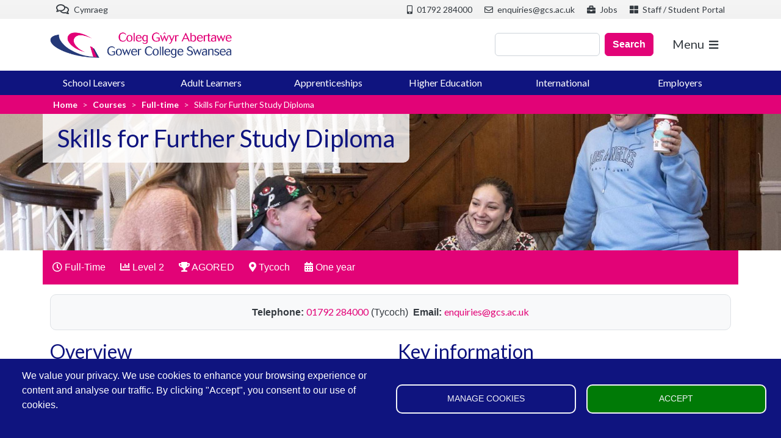

--- FILE ---
content_type: text/html; charset=UTF-8
request_url: https://www.gcs.ac.uk/courses/full-time/skills-further-study-diploma
body_size: 22161
content:
<!DOCTYPE html>
<html lang="en" dir="ltr" prefix="og: https://ogp.me/ns#">
  <head>
    <meta charset="utf-8" />
<meta name="description" content="This course is designed for students who wish to prepare for the Access to HE programmes within Gower College Swansea.This programme is for students who have basic literacy and numeracy needs as well as those who lack confidence for the one year Access programme which, with the introduction of grading in 2009, has become challenging.This course is full time for one year and fully prepares students for the demands of Access education. Throughout the year students will have one to one interviews with the Head of Access Education to ensure that they are on the right track and to support them in their academic development.The course is assessed using examinations, essays, presentations, seminars, reports and in class timed assessments. The units are liable to change as requirements for students and Higher Education institutions change.The course is delivered using lectures, guest speakers, clinical demonstrations/observations as well as informal question and answer sessions to support students with their progress. The full time course has 14.5 hours a week of study over three days, one hour is given to tutorial time to support learners and pastoral care." />
<link rel="canonical" href="https://www.gcs.ac.uk/courses/full-time/skills-further-study-diploma" />
<meta property="og:site_name" content="Gower College Swansea" />
<meta property="og:url" content="https://www.gcs.ac.uk/courses/full-time/skills-further-study-diploma" />
<meta property="og:title" content="Skills for Further Study Diploma" />
<meta property="og:description" content="This course is designed for students who wish to prepare for the Access to HE programmes within Gower College Swansea.This programme is for students who have basic literacy and numeracy needs as well as those who lack confidence for the one year Access programme which, with the introduction of grading in 2009, has become challenging.This course is full time for one year and fully prepares students for the demands of Access education. Throughout the year students will have one to one interviews with the Head of Access Education to ensure that they are on the right track and to support them in their academic development.The course is assessed using examinations, essays, presentations, seminars, reports and in class timed assessments. The units are liable to change as requirements for students and Higher Education institutions change.The course is delivered using lectures, guest speakers, clinical demonstrations/observations as well as informal question and answer sessions to support students with their progress. The full time course has 14.5 hours a week of study over three days, one hour is given to tutorial time to support learners and pastoral care." />
<meta property="og:locale" content="en_GB" />
<meta property="og:locale:alternate" content="cy_GB" />
<meta name="Generator" content="Drupal 10 (https://www.drupal.org)" />
<meta name="MobileOptimized" content="width" />
<meta name="HandheldFriendly" content="true" />
<meta name="viewport" content="width=device-width, initial-scale=1, shrink-to-fit=no" />
<!-- Google Tag Manager --><script>(function(w,d,s,l,i){w[l]=w[l]||[];w[l].push({'gtm.start':  new Date().getTime(),event:'gtm.js'});var f=d.getElementsByTagName(s)[0],     j=d.createElement(s),dl=l!='dataLayer'?'&l='+l:'';j.async=true;j.src=     'https://www.googletagmanager.com/gtm.js?id='+i+dl;f.parentNode.insertBefore(j,f); })(window,document,'script','dataLayer','GTM-55QXP29');</script> <!-- End Google Tag Manager -->
<meta http-equiv="x-ua-compatible" content="ie=edge" />
<link rel="icon" href="/sites/default/files/favicon_0.ico" type="image/vnd.microsoft.icon" />
<link rel="alternate" hreflang="en" href="https://www.gcs.ac.uk/courses/full-time/skills-further-study-diploma" />
<link rel="alternate" hreflang="cy" href="https://www.gcs.ac.uk/cy/cyrsiau/amser-llawn/diploma-sgiliau-ar-gyfer-astudiaethau-pellach" />

    <title>Skills for Further Study Diploma | GCS</title>
    <link rel="stylesheet" media="all" href="/sites/default/files/css/css_nMKSAtV3noR4JdQgTTdX6N6cvyjeC5rRL9rIspnbM6s.css?delta=0&amp;language=en&amp;theme=gcs_b5_barrio&amp;include=[base64]" />
<link rel="stylesheet" media="all" href="/sites/default/files/css/css_Nag8KjXqA-i07GKKnAQNlQtiqXFOEqi32QOyU_UghMo.css?delta=1&amp;language=en&amp;theme=gcs_b5_barrio&amp;include=[base64]" />
<link rel="stylesheet" media="all" href="//use.fontawesome.com/releases/v5.13.0/css/all.css" />
<link rel="stylesheet" media="all" href="/sites/default/files/css/css_YJL0U9q8POtRmJJk4WuozQoa2AB0j09yE_Tf93yRegA.css?delta=3&amp;language=en&amp;theme=gcs_b5_barrio&amp;include=[base64]" />
<link rel="stylesheet" media="all" href="//fonts.googleapis.com/css?family=Lato:300,400,300italic,400italic" />
<link rel="stylesheet" media="all" href="//fonts.googleapis.com/css?family=Montserrat:400,700" />
<link rel="stylesheet" media="all" href="/sites/default/files/css/css_Pm376P4BQLbhQ-bfk8lthUVf83uybir7B-ZcVQAupuE.css?delta=6&amp;language=en&amp;theme=gcs_b5_barrio&amp;include=[base64]" />

    <script type="application/json" data-drupal-selector="drupal-settings-json">{"path":{"baseUrl":"\/","pathPrefix":"","currentPath":"node\/1408","currentPathIsAdmin":false,"isFront":false,"currentLanguage":"en"},"pluralDelimiter":"\u0003","suppressDeprecationErrors":true,"gtag":{"tagId":"","consentMode":true,"otherIds":[],"events":[],"additionalConfigInfo":[]},"ajaxPageState":{"libraries":"[base64]","theme":"gcs_b5_barrio","theme_token":null},"ajaxTrustedUrl":{"\/search\/node":true},"gtm":{"tagId":null,"settings":{"data_layer":"dataLayer","include_classes":false,"allowlist_classes":"","blocklist_classes":"","include_environment":false,"environment_id":"","environment_token":""},"tagIds":["GTM-55QXP29"]},"statistics":{"data":{"nid":"1408"},"url":"\/core\/modules\/statistics\/statistics.php"},"cookies":{"cookiesjsr":{"config":{"cookie":{"name":"cookiesjsr","expires":31536000000,"domain":"www.gcs.ac.uk","sameSite":"Lax","secure":false},"library":{"libBasePath":"https:\/\/cdn.jsdelivr.net\/gh\/jfeltkamp\/cookiesjsr@1\/dist","libPath":"https:\/\/cdn.jsdelivr.net\/gh\/jfeltkamp\/cookiesjsr@1\/dist\/cookiesjsr.min.js","scrollLimit":0},"callback":{"method":"post","url":"\/cookies\/consent\/callback.json","headers":[]},"interface":{"openSettingsHash":"#editCookieSettings","showDenyAll":false,"denyAllOnLayerClose":false,"settingsAsLink":false,"availableLangs":["en","cy"],"defaultLang":"en","groupConsent":true,"cookieDocs":false}},"services":{"functional":{"id":"functional","services":[{"key":"functional","type":"functional","name":"Required functional","info":{"value":"\u003Ctable\u003E\r\n\t\u003Cthead\u003E\r\n\t\t\u003Ctr\u003E\r\n\t\t\t\u003Cth width=\u002215%\u0022\u003ECookie name\u003C\/th\u003E\r\n\t\t\t\u003Cth width=\u002215%\u0022\u003EDefault expiration time\u003C\/th\u003E\r\n\t\t\t\u003Cth\u003EDescription\u003C\/th\u003E\r\n\t\t\u003C\/tr\u003E\r\n\t\u003C\/thead\u003E\r\n\t\u003Ctbody\u003E\r\n\t\t\u003Ctr\u003E\r\n\t\t\t\u003Ctd\u003E\u003Ccode dir=\u0022ltr\u0022 translate=\u0022no\u0022\u003ESSESS\u0026lt;ID\u0026gt;\u003C\/code\u003E\u003C\/td\u003E\r\n\t\t\t\u003Ctd\u003E1 month\u003C\/td\u003E\r\n\t\t\t\u003Ctd\u003EIf you are logged in to this website, a session cookie is required to identify and connect your browser to your user account in the server backend of this website.\u003C\/td\u003E\r\n\t\t\u003C\/tr\u003E\r\n\t\t\u003Ctr\u003E\r\n\t\t\t\u003Ctd\u003E\u003Ccode dir=\u0022ltr\u0022 translate=\u0022no\u0022\u003Ecookiesjsr\u003C\/code\u003E\u003C\/td\u003E\r\n\t\t\t\u003Ctd\u003E1 year\u003C\/td\u003E\r\n\t\t\t\u003Ctd\u003EWhen you visited this website for the first time, you were asked for your permission to use several services (including those from third parties) that require data to be saved in your browser (cookies, local storage). Your decisions about each service (allow, deny) are stored in this cookie and are reused each time you visit this website.\u003C\/td\u003E\r\n\t\t\u003C\/tr\u003E\r\n\t\u003C\/tbody\u003E\r\n\u003C\/table\u003E\r\n","format":"full_html"},"uri":"","needConsent":false}],"weight":1},"performance":{"id":"performance","services":[{"key":"gtag","type":"performance","name":"Google Tag Manager","info":{"value":"","format":"full_html"},"uri":"https:\/\/tagmanager.google.com\/","needConsent":true}],"weight":30}},"translation":{"_core":{"default_config_hash":"PpB_t3-mnEd5Lckhxc9rfquSMa0CndPslGvJZlcg61E"},"langcode":"en","bannerText":"We value your privacy. We use cookies to enhance your browsing experience or content and analyse our traffic. By clicking \u0022Accept\u0022, you consent to our use of cookies.","privacyPolicy":"Privacy policy","privacyUri":"","imprint":"Imprint","imprintUri":"","cookieDocs":"Cookie documentation","cookieDocsUri":"\/cookies\/documentation","officialWebsite":"Official website","denyAll":"Deny all","alwaysActive":"Always active","settings":"Manage cookies","acceptAll":"Accept","requiredCookies":"Required cookies","cookieSettings":"Customise cookie settings","close":"Close","readMore":"Read more","allowed":"Allowed","denied":"Denied","settingsAllServices":"Settings for all services:","saveSettings":"Save settings","default_langcode":"en","disclaimerText":"All cookie information is subject to change by the service providers. We update this information regularly.","disclaimerTextPosition":"above","processorDetailsLabel":"Processor Company Details","processorLabel":"Company","processorWebsiteUrlLabel":"Company Website","processorPrivacyPolicyUrlLabel":"Company Privacy Policy","processorCookiePolicyUrlLabel":"Company Cookie Policy","processorContactLabel":"Data Protection Contact Details","placeholderAcceptAllText":"Accept All Cookies","functional":{"title":"Necessary","details":"These cookies are necessary for the website to function and cannot be switched off in our systems. They help make a website usable by enabling basic functions like page navigation and access to secure areas of the website. These cookies do not store any personally identifiable information."},"performance":{"title":"Performance Cookies","details":"Performance cookies collect aggregated information about how our website is used. The purpose of this is to improve its attractiveness, content and functionality. These cookies help us to determine whether, how often and for how long particular sub-pages of our website are accessed and which content users are particularly interested in. Search terms, country, region and (where applicable) the city from which the website is accessed are also recorded, as is the proportion of mobile devices that are used to access the website. We use this information to compile statistical reports that help us tailor the content of our website to your needs and optimize our offer."}}},"cookiesTexts":{"_core":{"default_config_hash":"PpB_t3-mnEd5Lckhxc9rfquSMa0CndPslGvJZlcg61E"},"langcode":"en","bannerText":"We value your privacy. We use cookies to enhance your browsing experience or content and analyse our traffic. By clicking \u0022Accept\u0022, you consent to our use of cookies.","privacyPolicy":"Privacy policy","privacyUri":"","imprint":"Imprint","imprintUri":"","cookieDocs":"Cookie documentation","cookieDocsUri":"\/cookies\/documentation","officialWebsite":"Official website","denyAll":"Deny all","alwaysActive":"Always active","settings":"Manage cookies","acceptAll":"Accept","requiredCookies":"Required cookies","cookieSettings":"Customise cookie settings","close":"Close","readMore":"Read more","allowed":"Allowed","denied":"Denied","settingsAllServices":"Settings for all services:","saveSettings":"Save settings","default_langcode":"en","disclaimerText":"All cookie information is subject to change by the service providers. We update this information regularly.","disclaimerTextPosition":"above","processorDetailsLabel":"Processor Company Details","processorLabel":"Company","processorWebsiteUrlLabel":"Company Website","processorPrivacyPolicyUrlLabel":"Company Privacy Policy","processorCookiePolicyUrlLabel":"Company Cookie Policy","processorContactLabel":"Data Protection Contact Details","placeholderAcceptAllText":"Accept All Cookies"},"services":{"functional":{"uuid":"e4aded9b-a1e3-4143-a4a2-96b3df8d8bb8","langcode":"en","status":true,"dependencies":[],"_core":{"default_config_hash":"N-O3629vb-jExOxfM0FYcfPzEu6QVzgWHMm06jMERLg"},"id":"functional","label":"Required functional","group":"functional","info":{"value":"\u003Ctable\u003E\r\n\t\u003Cthead\u003E\r\n\t\t\u003Ctr\u003E\r\n\t\t\t\u003Cth width=\u002215%\u0022\u003ECookie name\u003C\/th\u003E\r\n\t\t\t\u003Cth width=\u002215%\u0022\u003EDefault expiration time\u003C\/th\u003E\r\n\t\t\t\u003Cth\u003EDescription\u003C\/th\u003E\r\n\t\t\u003C\/tr\u003E\r\n\t\u003C\/thead\u003E\r\n\t\u003Ctbody\u003E\r\n\t\t\u003Ctr\u003E\r\n\t\t\t\u003Ctd\u003E\u003Ccode dir=\u0022ltr\u0022 translate=\u0022no\u0022\u003ESSESS\u0026lt;ID\u0026gt;\u003C\/code\u003E\u003C\/td\u003E\r\n\t\t\t\u003Ctd\u003E1 month\u003C\/td\u003E\r\n\t\t\t\u003Ctd\u003EIf you are logged in to this website, a session cookie is required to identify and connect your browser to your user account in the server backend of this website.\u003C\/td\u003E\r\n\t\t\u003C\/tr\u003E\r\n\t\t\u003Ctr\u003E\r\n\t\t\t\u003Ctd\u003E\u003Ccode dir=\u0022ltr\u0022 translate=\u0022no\u0022\u003Ecookiesjsr\u003C\/code\u003E\u003C\/td\u003E\r\n\t\t\t\u003Ctd\u003E1 year\u003C\/td\u003E\r\n\t\t\t\u003Ctd\u003EWhen you visited this website for the first time, you were asked for your permission to use several services (including those from third parties) that require data to be saved in your browser (cookies, local storage). Your decisions about each service (allow, deny) are stored in this cookie and are reused each time you visit this website.\u003C\/td\u003E\r\n\t\t\u003C\/tr\u003E\r\n\t\u003C\/tbody\u003E\r\n\u003C\/table\u003E\r\n","format":"full_html"},"consentRequired":false,"purpose":"Essential functional cookies to provide general functionality","processor":"","processorContact":"","processorUrl":"","processorPrivacyPolicyUrl":"","processorCookiePolicyUrl":"","placeholderMainText":"This content is blocked because required functional cookies have not been accepted.","placeholderAcceptText":"Only accept required functional cookies"},"gtag":{"uuid":"5ebf7c2e-7336-42aa-9dca-ef859a28a295","langcode":"en","status":true,"dependencies":{"enforced":{"module":["cookies_gtag"]}},"_core":{"default_config_hash":"lHZB6nbi9jwgzbywo19UKvtGNvMKA3nMWl6fE-rkZ3k"},"id":"gtag","label":"Google Tag Manager","group":"performance","info":{"value":"","format":"full_html"},"consentRequired":true,"purpose":"","processor":"","processorContact":"","processorUrl":"https:\/\/tagmanager.google.com\/","processorPrivacyPolicyUrl":"https:\/\/policies.google.com\/privacy","processorCookiePolicyUrl":"","placeholderMainText":"This content is blocked because Google Tag Manager cookies have not been accepted.","placeholderAcceptText":"Only accept Google Tag Manager cookies"}},"groups":{"functional":{"uuid":"56d1e456-bb08-4fce-8a40-f1538611cb23","langcode":"en","status":true,"dependencies":[],"_core":{"default_config_hash":"aHm4Q63Ge97tcktTa_qmUqJMir45iyGY2lEvvqPW68g"},"id":"functional","label":"Necessary","weight":1,"title":"Necessary","details":"These cookies are necessary for the website to function and cannot be switched off in our systems. They help make a website usable by enabling basic functions like page navigation and access to secure areas of the website. These cookies do not store any personally identifiable information."},"marketing":{"uuid":"afaf01f6-dbaa-4d1e-895e-db431470ff10","langcode":"en","status":true,"dependencies":[],"_core":{"default_config_hash":"JkP6try0AxX_f4RpFEletep5NHSlVB1BbGw0snW4MO8"},"id":"marketing","label":"Marketing","weight":20,"title":"Marketing","details":"Customer communication and marketing tools."},"performance":{"uuid":"3a639c88-9a26-4837-816d-eeb447b828c3","langcode":"en","status":true,"dependencies":[],"_core":{"default_config_hash":"Jv3uIJviBj7D282Qu1ZpEQwuOEb3lCcDvx-XVHeOJpw"},"id":"performance","label":"Performance","weight":30,"title":"Performance Cookies","details":"Performance cookies collect aggregated information about how our website is used. The purpose of this is to improve its attractiveness, content and functionality. These cookies help us to determine whether, how often and for how long particular sub-pages of our website are accessed and which content users are particularly interested in. Search terms, country, region and (where applicable) the city from which the website is accessed are also recorded, as is the proportion of mobile devices that are used to access the website. We use this information to compile statistical reports that help us tailor the content of our website to your needs and optimize our offer."},"social":{"uuid":"dd04942c-6b42-4382-a125-37a93e7184d8","langcode":"en","status":true,"dependencies":[],"_core":{"default_config_hash":"w9uS0Ktbh58ffWxW1ue_MKgB_he6iZPMx2Pc6tN4K4o"},"id":"social","label":"Social Plugins","weight":20,"title":"Social Plugins","details":"Social media widgets provide additional content originally published on third party platforms."},"tracking":{"uuid":"4af2d097-3423-48bf-8a6f-a3476097b272","langcode":"en","status":true,"dependencies":[],"_core":{"default_config_hash":"_gYDe3qoEc6L5uYR6zhu5V-3ARLlyis9gl1diq7Tnf4"},"id":"tracking","label":"Tracking","weight":10,"title":"Tracking cookies","details":"Marketing cookies come from external advertising companies (\u0022third-party cookies\u0022) and are used to collect information about the websites visited by the user. The purpose of this is to create and display target group-oriented content and advertising for the user."},"video":{"uuid":"cbb50735-b213-4a1b-9b4d-16af05743baa","langcode":"en","status":true,"dependencies":[],"_core":{"default_config_hash":"w1WnCmP2Xfgx24xbx5u9T27XLF_ZFw5R0MlO-eDDPpQ"},"id":"video","label":"Videos","weight":40,"title":"Video","details":"Video sharing services help to add rich media on the site and increase its visibility."}}},"user":{"uid":0,"permissionsHash":"c57f1463e0b6a96ab472cd1dcffb6e77d05a87a0c93b26aab1586b227cde9db2"}}</script>
<script src="/sites/default/files/js/js_4A_KGNXsh8FoD2E-NU5ZiiXW-BtrRVCEfz2-6Ju3aJY.js?scope=header&amp;delta=0&amp;language=en&amp;theme=gcs_b5_barrio&amp;include=eJxVjFEKhDAMRC9U2y_PU5IqIW40kkRwb78KW8SfGebNMKgaHgZ7RTBjLdhBaqofnr38fXHLbdo6rhRA5ZZEzSuO_YBEEWTw-ApvV6lKMtdn_M4ZFjjfcE0eEOzBzctkxw6SH_IDGZdFEg"></script>
<script src="/modules/contrib/cookies/js/cookiesjsr.conf.js?v=10.5.8" defer></script>
<script src="/modules/contrib/google_tag/js/gtag.js?t7h16y" type="text/plain" id="cookies_gtag_gtag" data-cookieconsent="gtag"></script>
<script src="/modules/contrib/google_tag/js/gtm.js?t7h16y" type="text/plain" id="cookies_gtag_gtm" data-cookieconsent="gtag"></script>

  </head>
  <body class="layout-no-sidebars page-node-1408 path-node node--type-course-card">
    <a href="#main-content" class="visually-hidden-focusable">
      Skip to main content
    </a>
        <!-- Google Tag Manager (noscript) --> 
    <noscript><iframe src="https://www.googletagmanager.com/ns.html?id=GTM-55QXP29" height="0" width="0" style="display:none;visibility:hidden"></iframe></noscript> 
    <!-- End Google Tag Manager (noscript) --> 
        <noscript><iframe src="https://www.googletagmanager.com/ns.html?id=GTM-55QXP29"
                  height="0" width="0" style="display:none;visibility:hidden"></iframe></noscript>

      <div class="dialog-off-canvas-main-canvas" data-off-canvas-main-canvas>
    
<div id="page-wrapper">
  <div id="page">
            <div class="gcs-pre-header">
            <div class="container">
                <section class="row region region-pre-header">
    <div class="views-element-container block block-views block-views-blocksimple-lang-switcher-block-1" id="block-gcs-b5-barrio-views-block-simple-lang-switcher-block-1">
  
    
      <div class="content">
      <div><div class="view view-simple-lang-switcher view-id-simple_lang_switcher view-display-id-block_1 js-view-dom-id-109d604bd72d376e99821d861a3b846f756dffa82697ef9a333c899323ccab1c">
  
    
      
  
          <div class="views-row">
    <div class="views-field views-field-nid"><span class="field-content"><div class="field__items py-0 d-flex justify-content-end">
  <div class="me-auto">
    <div class="views-field views-field-nid"><a href="/cy/node/1408" class="pre-header-item"><i class="far fa-comments fa-lg">&nbsp;</i> Cymraeg</a></div>
  </div>
<div class="d-none d-lg-block field__item">          
<p><a class="pre-header-item" href="tel:+441792284000"><em><i class="fas fa-mobile-alt">&nbsp;</i></em> 01792 284000</a></p>
</div>
<div class="d-none d-lg-block field__item">          
<p><a class="pre-header-item" href="mailto:enquiries@gcs.ac.uk"><em><i class="far fa-envelope">&nbsp;</i></em> enquiries@gcs.ac.uk</a></p>
</div>
<div class="d-none d-lg-block field__item">          
<p><a class="pre-header-item" href="/jobs"><em><i class="fas fa-briefcase">&nbsp;</i></em> Jobs</a></p>
</div>
<div>          
<p><a class="pre-header-item" href="/staff-student-portal"><em><i class="fas fa-th-large">&nbsp;</i></em> Staff / Student Portal</a></p>
</div>
</div></span></div>
  </div>

    <!--<div class="view-content row">don't need this div fixes location of view css class</div>-->
  
          </div>
</div>

    </div>
  </div>

  </section>

            </div>
          </div>
    	          <div class="gcs_mobile_header bg-white sticky-top">
            <div class="container">
              
  <section class="d-flex justify-content-between align-items-center">
      <a href="/" title="Home" rel="home" class="navbar-brand">
          <img src="/sites/default/files/gcs-logo-web.png" alt="Home" class="img-fluid d-inline-block align-top" />
        <span class="ml-2 d-none d-md-inline"></span>
  </a>
<div id="block-mmenuopenbuttongcs" class="block-content-basic block block-block-content block-block-content9d13892a-1e11-4c71-8ab0-a12efdb9b5d0">
  
    
      <div class="content">
      
            <div class="clearfix text-formatted field field--name-body field--type-text-with-summary field--label-hidden field__item"><p class="mb-0"><a class="btn btn-lg btn-white border-0" href="#block-mainnavigation">Menu<em class="fas fa-bars fa-sm ms-2">&nbsp;</em></a></p></div>
      
    </div>
  </div>

  </section>

            </div>
          </div>
        <header id="header" class="header container d-md-flex justify-content-md-between align-items-center" role="banner" aria-label="Site header">
                        <nav class="text-center"><!-- SJ removed  class="navbar navbar-light" id="navbar-top" from nav-->
                            <a href="/" title="Home" rel="home" class="navbar-brand">
          <img src="/sites/default/files/gcs-logo-web.png" alt="Home" class="img-fluid d-inline-block align-top" />
        <span class="ml-2 d-none d-md-inline"></span>
  </a>
<nav role="navigation" aria-labelledby="block-mainnavigation-menu" id="block-mainnavigation" class="block block-menu navigation menu--main">
            
  <h2 class="visually-hidden" id="block-mainnavigation-menu">Main navigation</h2>
  

                      <ul class="clearfix">
                          <li class="nav-item menu-item--expanded icon-before icon-page">
                <a href="/apply" class="xnav-link nav-link--apply" data-drupal-link-system-path="node/9417">Apply</a>
                                <ul class="menu">
                          <li class="nav-item">
                <a href="/apply/how-apply-apprenticeships" class="xnav-link nav-link--apply-how-apply-apprenticeships" data-drupal-link-system-path="node/9423">How to apply (apprenticeships)</a>
              </li>
                      <li class="nav-item">
                <a href="/apply/how-apply-part-time" class="xnav-link nav-link--apply-how-apply-part-time" data-drupal-link-system-path="node/9421">How to apply (for part-time)</a>
              </li>
                      <li class="nav-item">
                <a href="/apply/how-apply-school-leavers" class="xnav-link nav-link--apply-how-apply-school-leavers" data-drupal-link-system-path="node/9422">How to apply (for school leavers)</a>
              </li>
                      <li class="nav-item">
                <a href="/international/how-apply" class="xnav-link nav-link--international-how-apply" data-drupal-link-system-path="node/9424">How to apply (International)</a>
              </li>
        </ul>
  
              </li>
                      <li class="nav-item menu-item--expanded">
                <a href="/courses" class="xnav-link nav-link--courses" data-drupal-link-system-path="node/9116">Course Search</a>
                                <ul class="menu">
                          <li class="nav-item">
                <a href="/courses/a-levels" class="xnav-link nav-link--courses-a-levels" data-drupal-link-system-path="node/9161">A Levels</a>
              </li>
                      <li class="nav-item">
                <a href="/courses?area=Accountancy" class="xnav-link nav-link--coursesareaaccountancy" data-drupal-link-query="{&quot;area&quot;:&quot;Accountancy&quot;}" data-drupal-link-system-path="node/9116">Accountancy</a>
              </li>
                      <li class="nav-item">
                <a href="/courses?area=Advice%20and%20Guidance" class="xnav-link nav-link--coursesareaadvice20and20guidance" data-drupal-link-query="{&quot;area&quot;:&quot;Advice and Guidance&quot;}" data-drupal-link-system-path="node/9116">Advice and Guidance</a>
              </li>
                      <li class="nav-item">
                <a href="/courses?area=Arts%2C%20Crafts%20and%20Photography" class="xnav-link nav-link--coursesareaarts2c20crafts20and20photography" data-drupal-link-query="{&quot;area&quot;:&quot;Arts, Crafts and Photography&quot;}" data-drupal-link-system-path="node/9116">Art, Craft and Design</a>
              </li>
                      <li class="nav-item">
                <a href="/courses?area=Hairdressing%2C%20Beauty%20and%20Holistics" class="xnav-link nav-link--coursesareahairdressing2c20beauty20and20holistics" data-drupal-link-query="{&quot;area&quot;:&quot;Hairdressing, Beauty and Holistics&quot;}" data-drupal-link-system-path="node/9116">Beauty</a>
              </li>
                      <li class="nav-item">
                <a href="/courses?area=Bike%20Maintenance" class="xnav-link nav-link--coursesareabike20maintenance" data-drupal-link-query="{&quot;area&quot;:&quot;Bike Maintenance&quot;}" data-drupal-link-system-path="node/9116">Bike Maintenance</a>
              </li>
                      <li class="nav-item">
                <a href="/courses?area=Business%2C%20Accountancy%20and%20Law" class="xnav-link nav-link--coursesareabusiness2c20accountancy20and20law" data-drupal-link-query="{&quot;area&quot;:&quot;Business, Accountancy and Law&quot;}" data-drupal-link-system-path="node/9116">Business</a>
              </li>
                      <li class="nav-item">
                <a href="/courses?area=Carpentry" class="xnav-link nav-link--coursesareacarpentry" data-drupal-link-query="{&quot;area&quot;:&quot;Carpentry&quot;}" data-drupal-link-system-path="node/9116">Carpentry</a>
              </li>
                      <li class="nav-item">
                <a href="/courses?area=Catering%20and%20Hospitality" class="xnav-link nav-link--coursesareacatering20and20hospitality" data-drupal-link-query="{&quot;area&quot;:&quot;Catering and Hospitality&quot;}" data-drupal-link-system-path="node/9116">Catering and Hospitality</a>
              </li>
                      <li class="nav-item">
                <a href="/courses?area=Childcare" class="xnav-link nav-link--coursesareachildcare" data-drupal-link-query="{&quot;area&quot;:&quot;Childcare&quot;}" data-drupal-link-system-path="node/9116">Childcare</a>
              </li>
                      <li class="nav-item">
                <a href="/courses?area=Computing%20and%20Technology" class="xnav-link nav-link--coursesareacomputing20and20technology" data-drupal-link-query="{&quot;area&quot;:&quot;Computing and Technology&quot;}" data-drupal-link-system-path="node/9116">Computing and Technology</a>
              </li>
                      <li class="nav-item">
                <a href="/courses?area=Construction" class="xnav-link nav-link--coursesareaconstruction" data-drupal-link-query="{&quot;area&quot;:&quot;Construction&quot;}" data-drupal-link-system-path="node/9116">Construction</a>
              </li>
                      <li class="nav-item">
                <a href="/courses?area=Cooking%20and%20Baking" class="xnav-link nav-link--coursesareacooking20and20baking" data-drupal-link-query="{&quot;area&quot;:&quot;Cooking and Baking&quot;}" data-drupal-link-system-path="node/9116">Cooking and Baking</a>
              </li>
                      <li class="nav-item">
                <a href="/courses?area=Creative%20Media" class="xnav-link nav-link--coursesareacreative20media" data-drupal-link-query="{&quot;area&quot;:&quot;Creative Media&quot;}" data-drupal-link-system-path="node/9116">Creative Media</a>
              </li>
                      <li class="nav-item">
                <a href="/courses?area=Customer%20Service" class="xnav-link nav-link--coursesareacustomer20service" data-drupal-link-query="{&quot;area&quot;:&quot;Customer Service&quot;}" data-drupal-link-system-path="node/9116">Customer Service</a>
              </li>
                      <li class="nav-item">
                <a href="/courses?area=Digital%20Skills" class="xnav-link nav-link--coursesareadigital20skills" data-drupal-link-query="{&quot;area&quot;:&quot;Digital Skills&quot;}" data-drupal-link-system-path="node/9116">Digital Skills</a>
              </li>
                      <li class="nav-item">
                <a href="/courses?area=Electrical" class="xnav-link nav-link--coursesareaelectrical" data-drupal-link-query="{&quot;area&quot;:&quot;Electrical&quot;}" data-drupal-link-system-path="node/9116">Electrical</a>
              </li>
                      <li class="nav-item">
                <a href="/courses?area=Electronic%20Engineering" class="xnav-link nav-link--coursesareaelectronic20engineering" data-drupal-link-query="{&quot;area&quot;:&quot;Electronic Engineering&quot;}" data-drupal-link-system-path="node/9116">Electronic Engineering</a>
              </li>
                      <li class="nav-item">
                <a href="/cy/cyrsiau?area=Engineering" class="xnav-link nav-link--cy-cyrsiauareaengineering" data-drupal-link-query="{&quot;area&quot;:&quot;Engineering&quot;}">Engineering</a>
              </li>
                      <li class="nav-item">
                <a href="/courses/esol" class="xnav-link nav-link--courses-esol" data-drupal-link-system-path="node/9365">English for Speakers of Other Languages</a>
              </li>
                      <li class="nav-item">
                <a href="/courses?area=Esports" class="xnav-link nav-link--coursesareaesports" data-drupal-link-query="{&quot;area&quot;:&quot;Esports&quot;}" data-drupal-link-system-path="node/9116">Esports</a>
              </li>
                      <li class="nav-item">
                <a href="/courses?area=Facilities%20Management" class="xnav-link nav-link--coursesareafacilities20management" data-drupal-link-query="{&quot;area&quot;:&quot;Facilities Management&quot;}" data-drupal-link-system-path="node/9116">Facilities Management</a>
              </li>
                      <li class="nav-item">
                <a href="/courses?area=Fashion%20and%20Textiles" class="xnav-link nav-link--coursesareafashion20and20textiles" data-drupal-link-query="{&quot;area&quot;:&quot;Fashion and Textiles&quot;}" data-drupal-link-system-path="node/9116">Fashion and Textiles</a>
              </li>
                      <li class="nav-item">
                <a href="/gcses" class="xnav-link nav-link--gcses" data-drupal-link-system-path="node/9488">GCSEs</a>
              </li>
                      <li class="nav-item">
                <a href="/courses?area=Green%20energy%20and%20sustainability" class="xnav-link nav-link--coursesareagreen20energy20and20sustainability" data-drupal-link-query="{&quot;area&quot;:&quot;Green energy and sustainability&quot;}" data-drupal-link-system-path="node/9116">Green Energy and Sustainability</a>
              </li>
                      <li class="nav-item">
                <a href="/courses?area=Hairdressing" class="xnav-link nav-link--coursesareahairdressing" data-drupal-link-query="{&quot;area&quot;:&quot;Hairdressing&quot;}" data-drupal-link-system-path="node/9116">Hairdressing</a>
              </li>
                      <li class="nav-item">
                <a href="/courses?area=Health%20and%20Safety" class="xnav-link nav-link--coursesareahealth20and20safety" data-drupal-link-query="{&quot;area&quot;:&quot;Health and Safety&quot;}" data-drupal-link-system-path="node/9116">Health and Safety</a>
              </li>
                      <li class="nav-item">
                <a href="/courses?area=Health%20and%20Childcare" class="xnav-link nav-link--coursesareahealth20and20childcare" data-drupal-link-query="{&quot;area&quot;:&quot;Health and Childcare&quot;}" data-drupal-link-system-path="node/9116">Health and Social Care</a>
              </li>
                      <li class="nav-item">
                <a href="/courses?area=Holistics%20and%20massage" class="xnav-link nav-link--coursesareaholistics20and20massage" data-drupal-link-query="{&quot;area&quot;:&quot;Holistics and massage&quot;}" data-drupal-link-system-path="node/9116">Holistics and Massage</a>
              </li>
                      <li class="nav-item">
                <a href="/courses?area=Housing" class="xnav-link nav-link--coursesareahousing" data-drupal-link-query="{&quot;area&quot;:&quot;Housing&quot;}" data-drupal-link-system-path="node/9116">Housing</a>
              </li>
                      <li class="nav-item">
                <a href="/courses?area=Humanities" class="xnav-link nav-link--coursesareahumanities" data-drupal-link-query="{&quot;area&quot;:&quot;Humanities&quot;}" data-drupal-link-system-path="node/9116">Humanities</a>
              </li>
                      <li class="nav-item">
                <a href="/courses/independent-living-skills" class="xnav-link nav-link--courses-independent-living-skills" data-drupal-link-system-path="node/9244">Independent Living</a>
              </li>
                      <li class="nav-item">
                <a href="/courses?area=Landscaping%20and%20Horticulture" class="xnav-link nav-link--coursesarealandscaping20and20horticulture" data-drupal-link-query="{&quot;area&quot;:&quot;Landscaping and Horticulture&quot;}" data-drupal-link-system-path="node/9116">Landscaping and Horticulture</a>
              </li>
                      <li class="nav-item">
                <a href="/courses?area=Languages" class="xnav-link nav-link--coursesarealanguages" data-drupal-link-query="{&quot;area&quot;:&quot;Languages&quot;}" data-drupal-link-system-path="node/9116">Languages</a>
              </li>
                      <li class="nav-item">
                <a href="/courses?area=Law" class="xnav-link nav-link--coursesarealaw" data-drupal-link-query="{&quot;area&quot;:&quot;Law&quot;}" data-drupal-link-system-path="node/9116">Law</a>
              </li>
                      <li class="nav-item">
                <a href="/courses?area=Leadership%20and%20Management" class="xnav-link nav-link--coursesarealeadership20and20management" data-drupal-link-query="{&quot;area&quot;:&quot;Leadership and Management&quot;}" data-drupal-link-system-path="node/9116">Leadership and Management</a>
              </li>
                      <li class="nav-item">
                <a href="/courses?area=Maths%2C%20Science%20and%20Social%20Sciences" class="xnav-link nav-link--coursesareamaths2c20science20and20social20sciences" data-drupal-link-query="{&quot;area&quot;:&quot;Maths, Science and Social Sciences&quot;}" data-drupal-link-system-path="node/9116">Maths and Numeracy</a>
              </li>
                      <li class="nav-item">
                <a href="/courses?area=Motor%20Vehicle" class="xnav-link nav-link--coursesareamotor20vehicle" data-drupal-link-query="{&quot;area&quot;:&quot;Motor Vehicle&quot;}" data-drupal-link-system-path="node/9116">Motor Vehicle</a>
              </li>
                      <li class="nav-item">
                <a href="/courses?area=Music" class="xnav-link nav-link--coursesareamusic" data-drupal-link-query="{&quot;area&quot;:&quot;Music&quot;}" data-drupal-link-system-path="node/9116">Music</a>
              </li>
                      <li class="nav-item">
                <a href="/courses?area=Painting%2C%20Decorating%20and%20Plastering" class="xnav-link nav-link--coursesareapainting2c20decorating20and20plastering" data-drupal-link-query="{&quot;area&quot;:&quot;Painting, Decorating and Plastering&quot;}" data-drupal-link-system-path="node/9116">Painting, Decorating and Plastering</a>
              </li>
                      <li class="nav-item">
                <a href="/courses?area=Music%2C%20Media%20and%20Performance" class="xnav-link nav-link--coursesareamusic2c20media20and20performance" data-drupal-link-query="{&quot;area&quot;:&quot;Music, Media and Performance&quot;}" data-drupal-link-system-path="node/9116">Performing Arts and Production</a>
              </li>
                      <li class="nav-item">
                <a href="/courses?area=Photography" class="xnav-link nav-link--coursesareaphotography" data-drupal-link-query="{&quot;area&quot;:&quot;Photography&quot;}" data-drupal-link-system-path="node/9116">Photography</a>
              </li>
                      <li class="nav-item">
                <a href="/courses?area=Plumbing" class="xnav-link nav-link--coursesareaplumbing" data-drupal-link-query="{&quot;area&quot;:&quot;Plumbing&quot;}" data-drupal-link-system-path="node/9116">Plumbing</a>
              </li>
                      <li class="nav-item">
                <a href="/courses?area=Pottery%2C%20Ceramics%20and%20Glass" class="xnav-link nav-link--coursesareapottery2c20ceramics20and20glass" data-drupal-link-query="{&quot;area&quot;:&quot;Pottery, Ceramics and Glass&quot;}" data-drupal-link-system-path="node/9116">Pottery, Ceramics and Glass</a>
              </li>
                      <li class="nav-item">
                <a href="/courses?area=Public%20Services" class="xnav-link nav-link--coursesareapublic20services" data-drupal-link-query="{&quot;area&quot;:&quot;Public Services&quot;}" data-drupal-link-system-path="node/9116">Public Services</a>
              </li>
                      <li class="nav-item">
                <a href="/courses?area=Science" class="xnav-link nav-link--coursesareascience" data-drupal-link-query="{&quot;area&quot;:&quot;Science&quot;}" data-drupal-link-system-path="node/9116">Science</a>
              </li>
                      <li class="nav-item">
                <a href="/courses?area=Social%20Sciences" class="xnav-link nav-link--coursesareasocial20sciences" data-drupal-link-query="{&quot;area&quot;:&quot;Social Sciences&quot;}" data-drupal-link-system-path="node/9116">Social Sciences</a>
              </li>
                      <li class="nav-item">
                <a href="/courses?area=Sport%20and%20Fitness" class="xnav-link nav-link--coursesareasport20and20fitness" data-drupal-link-query="{&quot;area&quot;:&quot;Sport and Fitness&quot;}" data-drupal-link-system-path="node/9116">Sport and Fitness</a>
              </li>
                      <li class="nav-item">
                <a href="/courses?area=Teaching%2C%20Learning%20and%20Development" class="xnav-link nav-link--coursesareateaching2c20learning20and20development" data-drupal-link-query="{&quot;area&quot;:&quot;Teaching, Learning and Development&quot;}" data-drupal-link-system-path="node/9116">Teaching, Learning and Development</a>
              </li>
                      <li class="nav-item">
                <a href="/courses?area=Travel%20and%20Tourism" class="xnav-link nav-link--coursesareatravel20and20tourism" data-drupal-link-query="{&quot;area&quot;:&quot;Travel and Tourism&quot;}" data-drupal-link-system-path="node/9116">Travel and Tourism</a>
              </li>
                      <li class="nav-item">
                <a href="/courses/vocational" class="xnav-link nav-link--courses-vocational" data-drupal-link-system-path="node/9347">Vocational</a>
              </li>
                      <li class="nav-item">
                <a href="/courses?area=Warehousing%2C%20storage%20and%20logistics" class="xnav-link nav-link--coursesareawarehousing2c20storage20and20logistics" data-drupal-link-query="{&quot;area&quot;:&quot;Warehousing, storage and logistics&quot;}" data-drupal-link-system-path="node/9116">Warehousing, Storage and Logistics</a>
              </li>
        </ul>
  
              </li>
                      <li class="nav-item menu-item--expanded">
                <a href="/school-leavers" class="xnav-link nav-link--school-leavers" data-drupal-link-system-path="node/8926">School Leavers</a>
                                <ul class="menu">
                          <li class="nav-item menu-item--expanded">
                <span class="xnav-link nav-link-">Courses for School Leavers</span>
                                <ul class="menu">
                          <li class="nav-item">
                <a href="/school-leavers/courses/advance-further-education" class="xnav-link nav-link--school-leavers-courses-advance-further-education" data-drupal-link-system-path="node/9355">Advance into Further Education</a>
              </li>
                      <li class="nav-item">
                <a href="/school-leavers/courses/art-design-media" class="xnav-link nav-link--school-leavers-courses-art-design-media" data-drupal-link-system-path="node/9170">Art, Design and Photography</a>
              </li>
                      <li class="nav-item">
                <a href="/school-leavers/courses/built-environment" class="xnav-link nav-link--school-leavers-courses-built-environment" data-drupal-link-system-path="node/9231">Built Environment</a>
              </li>
                      <li class="nav-item">
                <a href="/school-leavers/courses/business-accountancy-and-law" class="xnav-link nav-link--school-leavers-courses-business-accountancy-and-law" data-drupal-link-system-path="node/9389">Business, Accountancy and Law</a>
              </li>
                      <li class="nav-item">
                <a href="/school-leavers/courses/catering-and-hospitality" class="xnav-link nav-link--school-leavers-courses-catering-and-hospitality" data-drupal-link-system-path="node/9174">Catering and Hospitality</a>
              </li>
                      <li class="nav-item">
                <a href="/school-leavers/courses/computing-technology" class="xnav-link nav-link--school-leavers-courses-computing-technology" data-drupal-link-system-path="node/9178">Computing and Technology</a>
              </li>
                      <li class="nav-item">
                <a href="/school-leavers/courses/engineering" class="xnav-link nav-link--school-leavers-courses-engineering" data-drupal-link-system-path="node/9213">Engineering</a>
              </li>
                      <li class="nav-item">
                <a href="/school-leavers/courses/esports" class="xnav-link nav-link--school-leavers-courses-esports" data-drupal-link-system-path="node/9399">Esports</a>
              </li>
                      <li class="nav-item">
                <a href="/school-leavers/courses/hairdressing-beauty-and-holistics" class="xnav-link nav-link--school-leavers-courses-hairdressing-beauty-and-holistics" data-drupal-link-system-path="node/9202">Hairdressing, Beauty and Holistics</a>
              </li>
                      <li class="nav-item">
                <a href="/school-leavers/courses/health-social-care-and-childcare" class="xnav-link nav-link--school-leavers-courses-health-social-care-and-childcare" data-drupal-link-system-path="node/9219">Health, Social Care and Childcare</a>
              </li>
                      <li class="nav-item">
                <a href="/school-leavers/courses/humanities-languages" class="xnav-link nav-link--school-leavers-courses-humanities-languages" data-drupal-link-system-path="node/9230">Humanities and Languages</a>
              </li>
                      <li class="nav-item">
                <a href="/school-leavers/courses/landscape-and-horticulture" class="xnav-link nav-link--school-leavers-courses-landscape-and-horticulture" data-drupal-link-system-path="node/9394">Landscape and Horticulture</a>
              </li>
                      <li class="nav-item">
                <a href="/school-leavers/courses/maths-science-and-social-sciences" class="xnav-link nav-link--school-leavers-courses-maths-science-and-social-sciences" data-drupal-link-system-path="node/9257">Maths, Science and Social Sciences</a>
              </li>
                      <li class="nav-item">
                <a href="/school-leavers/courses/motor-vehicle" class="xnav-link nav-link--school-leavers-courses-motor-vehicle" data-drupal-link-system-path="node/9240">Motor Vehicle</a>
              </li>
                      <li class="nav-item">
                <a href="/school-leavers/courses/performing-arts-production-music" class="xnav-link nav-link--school-leavers-courses-performing-arts-production-music" data-drupal-link-system-path="node/9246">Performing Arts, Production and Music</a>
              </li>
                      <li class="nav-item">
                <a href="/school-leavers/courses/public-services" class="xnav-link nav-link--school-leavers-courses-public-services" data-drupal-link-system-path="node/9220">Public Services</a>
              </li>
                      <li class="nav-item">
                <a href="/school-leavers/courses/sport" class="xnav-link nav-link--school-leavers-courses-sport" data-drupal-link-system-path="node/9201">Sport</a>
              </li>
                      <li class="nav-item">
                <a href="/school-leavers/courses/travel-and-tourism" class="xnav-link nav-link--school-leavers-courses-travel-and-tourism" data-drupal-link-system-path="node/9172">Travel and Tourism</a>
              </li>
        </ul>
  
              </li>
                      <li class="nav-item">
                <a href="/support/gcs-honours-programme" class="xnav-link nav-link--support-gcs-honours-programme">GCS Honours Programme</a>
              </li>
                      <li class="nav-item menu-item--expanded">
                <a href="/school-leavers/sport-academies" class="xnav-link nav-link--school-leavers-sport-academies" data-drupal-link-system-path="node/8959">Sport Academies</a>
                                <ul class="menu">
                          <li class="nav-item">
                <a href="/school-leavers/sport-academies/cricket-academy" class="xnav-link nav-link--school-leavers-sport-academies-cricket-academy" data-drupal-link-system-path="node/8966">Cricket Academy</a>
              </li>
                      <li class="nav-item">
                <a href="/school-leavers/sport-academies/ladies-football-academy" class="xnav-link nav-link--school-leavers-sport-academies-ladies-football-academy" data-drupal-link-system-path="node/8964">Ladies&#039; Football Academy</a>
              </li>
                      <li class="nav-item">
                <a href="/school-leavers/sport-academies/netball-academy" class="xnav-link nav-link--school-leavers-sport-academies-netball-academy" data-drupal-link-system-path="node/8962">Netball Academy</a>
              </li>
                      <li class="nav-item">
                <a href="/school-leavers/sport-academies/mens-football-academy" class="xnav-link nav-link--school-leavers-sport-academies-mens-football-academy" data-drupal-link-system-path="node/8963">Pro:Direct Football Academy</a>
              </li>
                      <li class="nav-item">
                <a href="/school-leavers/sport-academies/rugby-academy" class="xnav-link nav-link--school-leavers-sport-academies-rugby-academy" data-drupal-link-system-path="node/8965">Rugby Academy</a>
              </li>
        </ul>
  
              </li>
        </ul>
  
              </li>
                      <li class="nav-item menu-item--expanded">
                <a href="/adult-learners" class="xnav-link nav-link--adult-learners" data-drupal-link-system-path="node/9314">Adult Learners</a>
                                <ul class="menu">
                          <li class="nav-item">
                <a href="/adult-learners/part-time" class="xnav-link nav-link--adult-learners-part-time" data-drupal-link-system-path="node/9323">Part-time</a>
              </li>
                      <li class="nav-item">
                <a href="/adult-learners/access-higher-education" class="xnav-link nav-link--adult-learners-access-higher-education" data-drupal-link-system-path="node/9324">Access to higher education</a>
              </li>
                      <li class="nav-item">
                <a href="/higher-education" class="xnav-link nav-link--higher-education" data-drupal-link-system-path="node/8924">Higher education</a>
              </li>
                      <li class="nav-item">
                <a href="/courses/esol" class="xnav-link nav-link--courses-esol" data-drupal-link-system-path="node/9365">English for Speakers of Other Languages</a>
              </li>
                      <li class="nav-item">
                <a href="/adult-learners/skills-for-the-workplace" class="xnav-link nav-link--adult-learners-skills-for-the-workplace" data-drupal-link-system-path="node/10515">Skills for the Workplace</a>
              </li>
        </ul>
  
              </li>
                      <li class="nav-item menu-item--expanded">
                <a href="/apprenticeships" class="xnav-link nav-link--apprenticeships" data-drupal-link-system-path="node/8922">Apprenticeships</a>
                                <ul class="menu">
                          <li class="nav-item">
                <a href="/apprenticeships/apprenticeships-in-england" class="xnav-link nav-link--apprenticeships-apprenticeships-in-england" data-drupal-link-system-path="node/9337">Apprenticeships – England</a>
              </li>
        </ul>
  
              </li>
                      <li class="nav-item">
                <a href="/higher-education" class="xnav-link nav-link--higher-education" data-drupal-link-system-path="node/8924">Higher Education</a>
              </li>
                      <li class="nav-item menu-item--expanded">
                <a href="/international" class="xnav-link nav-link--international" data-drupal-link-system-path="node/8925">International</a>
                                <ul class="menu">
                          <li class="nav-item">
                <a href="/international/how-apply" class="xnav-link nav-link--international-how-apply" data-drupal-link-system-path="node/9424">How to apply</a>
              </li>
                      <li class="nav-item">
                <a href="/international/summer-school" class="xnav-link nav-link--international-summer-school" data-drupal-link-system-path="node/10446">Summer School</a>
              </li>
                      <li class="nav-item">
                <a href="/international/tuition-fees" class="xnav-link nav-link--international-tuition-fees" data-drupal-link-system-path="node/9415">Tuition Fees</a>
              </li>
                      <li class="nav-item">
                <a href="/international/accomodation" class="xnav-link nav-link--international-accomodation" data-drupal-link-system-path="node/9029">Accomodation</a>
              </li>
                      <li class="nav-item">
                <a href="/international/homestay-host" class="xnav-link nav-link--international-homestay-host" data-drupal-link-system-path="node/10522">Become a Host</a>
              </li>
                      <li class="nav-item">
                <a href="/international/oxbridge-preparation-programme" class="xnav-link nav-link--international-oxbridge-preparation-programme" data-drupal-link-system-path="node/9030">Oxbridge Preparation Programme</a>
              </li>
                      <li class="nav-item">
                <a href="/international/medical-tutorial-programme" class="xnav-link nav-link--international-medical-tutorial-programme" data-drupal-link-system-path="node/9031">Medical Tutorial Programme</a>
              </li>
                      <li class="nav-item">
                <a href="/international/gcs-honours-programme" class="xnav-link nav-link--international-gcs-honours-programme" data-drupal-link-system-path="node/9033">GCS Honours Programme</a>
              </li>
                      <li class="nav-item">
                <a href="/international/university-destinations" class="xnav-link nav-link--international-university-destinations" data-drupal-link-system-path="node/9032">University Destinations</a>
              </li>
        </ul>
  
              </li>
                      <li class="nav-item">
                <a href="/employers" class="xnav-link nav-link--employers" data-drupal-link-system-path="node/8923">Employers</a>
              </li>
                      <li class="nav-item menu-item--expanded">
                <a href="/student-life" class="xnav-link nav-link--student-life" data-drupal-link-system-path="node/9144">Student Life</a>
                                <ul class="menu">
                          <li class="nav-item">
                <a href="/student-life/enrichment" class="xnav-link nav-link--student-life-enrichment" data-drupal-link-system-path="node/10210">Enrichment</a>
              </li>
                      <li class="nav-item">
                <a href="/kenya-community-education-partnership" class="xnav-link nav-link--kenya-community-education-partnership" data-drupal-link-system-path="node/9152">Kenya Community Education Partnership</a>
              </li>
                      <li class="nav-item">
                <a href="/student-life/ambassadors" class="xnav-link nav-link--student-life-ambassadors" data-drupal-link-system-path="node/9150">Student Ambassadors</a>
              </li>
                      <li class="nav-item">
                <a href="/student-life/student-discount" class="xnav-link nav-link--student-life-student-discount" data-drupal-link-system-path="node/10206">Student Discount</a>
              </li>
                      <li class="nav-item">
                <a href="/student-life/student-union" class="xnav-link nav-link--student-life-student-union" data-drupal-link-system-path="node/10209">Student Union</a>
              </li>
        </ul>
  
              </li>
                      <li class="nav-item menu-item--expanded">
                <a href="/support" class="xnav-link nav-link--support" data-drupal-link-system-path="node/8941">Support</a>
                                <ul class="menu">
                          <li class="nav-item menu-item--expanded">
                <a href="/support/academic" class="xnav-link nav-link--support-academic" data-drupal-link-system-path="node/10204">Academic Support</a>
                                <ul class="menu">
                          <li class="nav-item">
                <a href="/cyrsiau/amser-llawn/safon-uwch-sylfaen" class="xnav-link nav-link--cyrsiau-amser-llawn-safon-uwch-sylfaen">Foundation A Level Programme</a>
              </li>
                      <li class="nav-item">
                <a href="/support/academic/gcs-honours" class="xnav-link nav-link--support-academic-gcs-honours" data-drupal-link-system-path="node/8942">GCS Honours Programme</a>
              </li>
                      <li class="nav-item">
                <a href="/tgau" class="xnav-link nav-link--tgau">GCSE Resists</a>
              </li>
        </ul>
  
              </li>
                      <li class="nav-item menu-item--expanded">
                <a href="/support/additional-learning-support/adult-returning-learners" class="xnav-link nav-link--support-additional-learning-support-adult-returning-learners" data-drupal-link-system-path="node/8943">Additional Learning Support</a>
                                <ul class="menu">
                          <li class="nav-item">
                <a href="/support/additional-learning-support/assistive-technology-support" class="xnav-link nav-link--support-additional-learning-support-assistive-technology-support" data-drupal-link-system-path="node/8950">Assistive Technology Support</a>
              </li>
                      <li class="nav-item">
                <a href="/support/support-additional-learning-support/frequently-asked-questions" class="xnav-link nav-link--support-support-additional-learning-support-frequently-asked-questions" data-drupal-link-system-path="node/11022">Frequently Asked Questions</a>
              </li>
                      <li class="nav-item">
                <a href="/support/additional-learning-support/learning-support-team-statemented-learners" class="xnav-link nav-link--support-additional-learning-support-learning-support-team-statemented-learners" data-drupal-link-system-path="node/8946">Learning Support Team</a>
              </li>
                      <li class="nav-item">
                <a href="/support/additional-learning-support/learning-support-higher-education-students" class="xnav-link nav-link--support-additional-learning-support-learning-support-higher-education-students" data-drupal-link-system-path="node/8952">Learning Support for Higher Education Students</a>
              </li>
                      <li class="nav-item">
                <a href="/support/support-additional-learning-support/needs-assessment" class="xnav-link nav-link--support-support-additional-learning-support-needs-assessment" data-drupal-link-system-path="node/11021">Needs Assessment</a>
              </li>
                      <li class="nav-item">
                <a href="/support/additional-learning-support/transition-and-review-officer-tro" class="xnav-link nav-link--support-additional-learning-support-transition-and-review-officer-tro" data-drupal-link-system-path="node/8951">Transition and Review Officer (TRO)</a>
              </li>
        </ul>
  
              </li>
                      <li class="nav-item">
                <a href="/support/travel" class="xnav-link nav-link--support-travel" data-drupal-link-system-path="node/9041">Bus Passes</a>
              </li>
                      <li class="nav-item menu-item--expanded">
                <a href="/support/career" class="xnav-link nav-link--support-career" data-drupal-link-system-path="node/10202">Career Support</a>
                                <ul class="menu">
                          <li class="nav-item">
                <a href="/support/career/enterprise" class="xnav-link nav-link--support-career-enterprise" data-drupal-link-system-path="node/10155">GCS Enterprise</a>
              </li>
        </ul>
  
              </li>
                      <li class="nav-item">
                <a href="/support/financial" class="xnav-link nav-link--support-financial" data-drupal-link-system-path="node/10281">Financial Support</a>
              </li>
                      <li class="nav-item">
                <a href="/support/health-wellbeing" class="xnav-link nav-link--support-health-wellbeing" data-drupal-link-system-path="node/9043">Health and Wellbeing</a>
              </li>
                      <li class="nav-item menu-item--expanded">
                <a href="/support/libraries" class="xnav-link nav-link--support-libraries" data-drupal-link-system-path="node/10203">Libraries</a>
                                <ul class="menu">
                          <li class="nav-item">
                <a href="/support/libraries/accessibility" title="The disability support available to learners in the library" class="xnav-link nav-link--support-libraries-accessibility" data-drupal-link-system-path="node/10351">Disability support and accessibility</a>
              </li>
        </ul>
  
              </li>
                      <li class="nav-item menu-item--expanded">
                <a href="/support/parents-and-carers" class="xnav-link nav-link--support-parents-and-carers" data-drupal-link-system-path="node/9771">Parents and Carers Zone</a>
                                <ul class="menu">
                          <li class="nav-item">
                <a href="/support/parents-and-carers/exam-information" class="xnav-link nav-link--support-parents-and-carers-exam-information" data-drupal-link-system-path="node/9775">Exam Timetables</a>
              </li>
        </ul>
  
              </li>
                      <li class="nav-item menu-item--expanded">
                <a href="/support/plus" class="xnav-link nav-link--support-plus" data-drupal-link-system-path="node/10205">Support+</a>
                                <ul class="menu">
                          <li class="nav-item">
                <a href="/support/plus/looked-after-children-lac-and-leaving-care-lc" class="xnav-link nav-link--support-plus-looked-after-children-lac-and-leaving-care-lc" data-drupal-link-system-path="node/8956">Children Looked After (CLA) and Leaving Care (LC)</a>
              </li>
                      <li class="nav-item">
                <a href="/support/plus/leaving-care-higher-education" class="xnav-link nav-link--support-plus-leaving-care-higher-education" data-drupal-link-system-path="node/8955">Leaving Care (Higher Education)</a>
              </li>
                      <li class="nav-item">
                <a href="/support/plus/students-facing-homelessness" class="xnav-link nav-link--support-plus-students-facing-homelessness" data-drupal-link-system-path="node/8957">Students Facing Homelessness</a>
              </li>
                      <li class="nav-item">
                <a href="/support/plus/young-adult-carers" class="xnav-link nav-link--support-plus-young-adult-carers" data-drupal-link-system-path="node/8954">Young Adult Carers</a>
              </li>
        </ul>
  
              </li>
                      <li class="nav-item">
                <a href="/support/welsh-language" class="xnav-link nav-link--support-welsh-language" data-drupal-link-system-path="node/9048">Welsh Language at Gower College Swansea</a>
              </li>
        </ul>
  
              </li>
                      <li class="nav-item menu-item--expanded icon-before icon-events">
                <a href="/events" class="xnav-link nav-link--events" data-drupal-link-system-path="node/9431">Events</a>
                                <ul class="menu">
                          <li class="nav-item">
                <a href="/apprenticeships/apprenticeship-awards" class="xnav-link nav-link--apprenticeships-apprenticeship-awards" data-drupal-link-system-path="node/9080">Apprenticeship Awards</a>
              </li>
        </ul>
  
              </li>
                      <li class="nav-item icon-before icon-news">
                <a href="/news" class="xnav-link nav-link--news" data-drupal-link-system-path="node/9428">News</a>
              </li>
                      <li class="nav-item menu-item--expanded icon-before icon-info">
                <span class="xnav-link nav-link-">About the College</span>
                                <ul class="menu">
                          <li class="nav-item menu-item--expanded">
                <a href="/jobs" class="xnav-link nav-link--jobs" data-drupal-link-system-path="node/8890">Jobs</a>
                                <ul class="menu">
                          <li class="nav-item">
                <a href="/jobs" class="xnav-link nav-link--jobs" data-drupal-link-system-path="node/8890">Jobs</a>
              </li>
                      <li class="nav-item">
                <a href="/jobs/staff-benefits-wellbeing" class="xnav-link nav-link--jobs-staff-benefits-wellbeing" data-drupal-link-system-path="node/8896">Benefits and Wellbeing</a>
              </li>
                      <li class="nav-item">
                <a href="https://jobs.gcs.ac.uk/" class="xnav-link nav-link-https--jobsgcsacuk-">Current Vacancies</a>
              </li>
                      <li class="nav-item">
                <a href="/jobs/equality-and-diversity" class="xnav-link nav-link--jobs-equality-and-diversity" data-drupal-link-system-path="node/8900">Equality and Diversity</a>
              </li>
                      <li class="nav-item">
                <a href="/jobs/guidance-notes" class="xnav-link nav-link--jobs-guidance-notes" data-drupal-link-system-path="node/8977">Guidance Notes</a>
              </li>
                      <li class="nav-item">
                <a href="/jobs/staff-wellbeing" class="xnav-link nav-link--jobs-staff-wellbeing" data-drupal-link-system-path="node/8898">Staff Wellbeing</a>
              </li>
                      <li class="nav-item">
                <a href="/jobs/welsh-work" class="xnav-link nav-link--jobs-welsh-work" data-drupal-link-system-path="node/8901">Welsh at work</a>
              </li>
                      <li class="nav-item">
                <a href="/jobs/why-work-for-us" class="xnav-link nav-link--jobs-why-work-for-us" data-drupal-link-system-path="node/8897">Why work for us</a>
              </li>
        </ul>
  
              </li>
                      <li class="nav-item">
                <a href="/senior-leadership-team" class="xnav-link nav-link--senior-leadership-team" data-drupal-link-system-path="node/10511">Senior Leadership Team</a>
              </li>
                      <li class="nav-item">
                <a href="/alumni" class="xnav-link nav-link--alumni" data-drupal-link-system-path="node/9014">Alumni</a>
              </li>
                      <li class="nav-item menu-item--expanded">
                <span class="xnav-link nav-link-">Campuses</span>
                                <ul class="menu">
                          <li class="nav-item">
                <a href="/gorseinon" class="xnav-link nav-link--gorseinon" data-drupal-link-system-path="node/8915">Gorseinon Campus</a>
              </li>
                      <li class="nav-item">
                <a href="/jubilee-court" class="xnav-link nav-link--jubilee-court" data-drupal-link-system-path="node/8999">Jubilee Court</a>
              </li>
                      <li class="nav-item">
                <a href="/kingsway" class="xnav-link nav-link--kingsway" data-drupal-link-system-path="node/11035">Kingsway Campus</a>
              </li>
                      <li class="nav-item">
                <a href="/llwyn-y-bryn" class="xnav-link nav-link--llwyn-y-bryn" data-drupal-link-system-path="node/8994">Llwyn y Bryn Campus</a>
              </li>
                      <li class="nav-item">
                <a href="/sketty-hall" class="xnav-link nav-link--sketty-hall" data-drupal-link-system-path="node/9004">Sketty Hall</a>
              </li>
                      <li class="nav-item">
                <a href="/tycoch" class="xnav-link nav-link--tycoch" data-drupal-link-system-path="node/8989">Tycoch Campus</a>
              </li>
        </ul>
  
              </li>
                      <li class="nav-item menu-item--expanded">
                <span class="xnav-link nav-link-">Financial / Fees</span>
                                <ul class="menu">
                          <li class="nav-item">
                <a href="/about-college-financial/fees/criteria-and-process-bursary-full-time-he-courses" class="xnav-link nav-link--about-college-financial-fees-criteria-and-process-bursary-full-time-he-courses" data-drupal-link-system-path="node/9413">Criteria and process for Bursary (full time HE courses)</a>
              </li>
                      <li class="nav-item">
                <a href="/about-college-financial/fees/fees-part-time-courses" class="xnav-link nav-link--about-college-financial-fees-fees-part-time-courses" data-drupal-link-system-path="node/9414">Fees for part time courses</a>
              </li>
                      <li class="nav-item">
                <a href="/about-college-financial/fees/gower-college-swansea-he-hardship-fund-2022-23" class="xnav-link nav-link--about-college-financial-fees-gower-college-swansea-he-hardship-fund-2022-23" data-drupal-link-system-path="node/9412">Gower College Swansea HE Hardship Fund 2022-23</a>
              </li>
                      <li class="nav-item">
                <a href="/about-college-financial/fees/student-finance-information-academic-year-23/24" class="xnav-link nav-link--about-college-financial-fees-student-finance-information-academic-year-23-24" data-drupal-link-system-path="node/9101">Student finance information for academic year 23/24</a>
              </li>
        </ul>
  
              </li>
                      <li class="nav-item">
                <a href="/about-college/term-dates" class="xnav-link nav-link--about-college-term-dates" data-drupal-link-system-path="node/9300">Term Dates</a>
              </li>
                      <li class="nav-item">
                <a href="/strategic-plans" class="xnav-link nav-link--strategic-plans" data-drupal-link-system-path="node/11017">Strategic Plans</a>
              </li>
        </ul>
  
              </li>
                      <li class="nav-item menu-item--expanded icon-before icon-open">
                <span class="xnav-link nav-link-">Open to the Public</span>
                                <ul class="menu">
                          <li class="nav-item">
                <a href="/broadway-hair-beauty-holistic-centre" class="xnav-link nav-link--broadway-hair-beauty-holistic-centre" data-drupal-link-system-path="node/8972">Broadway Hair, Beauty &amp; Holistic Centre</a>
              </li>
                      <li class="nav-item">
                <a href="/sports-centre" class="xnav-link nav-link--sports-centre" data-drupal-link-system-path="node/8927">Sports Centre</a>
              </li>
                      <li class="nav-item">
                <a href="/vanilla-pod" class="xnav-link nav-link--vanilla-pod" data-drupal-link-system-path="node/8937">Vanilla Pod</a>
              </li>
        </ul>
  
              </li>
        </ul>
  

  </nav>


                                  </nav>
                          <nav> <!-- SJ removed  class="navbar d-flex navbar-light bg-light" id="navbar-main" from nav-->
                            <section class="d-flex  justify-content-between region region-header">
    <div class="search-block-form block block-search block-search-form-block" data-drupal-selector="search-block-form" id="block-searchform" role="search">
  
    
    <div class="content container-inline">
        <div class="content container-inline">
      <form action="/search/node" method="get" id="search-block-form" accept-charset="UTF-8" class="search-form search-block-form form-row">
  




        
  <div class="js-form-item js-form-type-search form-type-search js-form-item-keys form-item-keys form-no-label mb-3">
          <label for="edit-keys" class="visually-hidden">Search</label>
                    <input title="Enter the terms you wish to search for." data-drupal-selector="edit-keys" type="search" id="edit-keys" name="keys" value="" size="15" maxlength="128" class="form-search form-control" />

                      </div>
<div data-drupal-selector="edit-actions" class="form-actions js-form-wrapper form-wrapper mb-3" id="edit-actions"><button data-drupal-selector="edit-submit" type="submit" id="edit-submit" value="Search" class="button js-form-submit form-submit btn btn-secondary">Search</button>
</div>

</form>

    </div>
  
  </div>
</div>
<div id="block-mmenuopenbuttongcs-2" class="block-content-basic block block-block-content block-block-content9d13892a-1e11-4c71-8ab0-a12efdb9b5d0">
  
    
      <div class="content">
      
            <div class="clearfix text-formatted field field--name-body field--type-text-with-summary field--label-hidden field__item"><p class="mb-0"><a class="btn btn-lg btn-white border-0" href="#block-mainnavigation">Menu<em class="fas fa-bars fa-sm ms-2">&nbsp;</em></a></p></div>
      
    </div>
  </div>

  </section>

                                                  </nav>
                  </header>

          <div class="gcs-second-menu">
        <div class="container navbar-expand navbar-nav navbar-dark">
            <section class="row region region-secondary-menu">
    <nav role="navigation" aria-labelledby="block-mainnavlinks-menu" id="block-mainnavlinks" class="block block-menu navigation menu--main-nav-links">
            
  <h2 class="visually-hidden" id="block-mainnavlinks-menu">Main nav links</h2>
  

        
              <ul class="clearfix nav clearfix navbar-nav row row-cols-3 row-cols-lg-3 row-cols-xl-6 text-center">
                    <li class="nav-item">
                <a href="/school-leavers" class="nav-link nav-link--school-leavers" data-drupal-link-system-path="node/8926">School Leavers</a>
              </li>
                <li class="nav-item">
                <a href="/adult-learners" class="nav-link nav-link--adult-learners" data-drupal-link-system-path="node/9314">Adult Learners</a>
              </li>
                <li class="nav-item">
                <a href="/apprenticeships" class="nav-link nav-link--apprenticeships" data-drupal-link-system-path="node/8922">Apprenticeships</a>
              </li>
                <li class="nav-item">
                <a href="/higher-education" class="nav-link nav-link--higher-education" data-drupal-link-system-path="node/8924">Higher Education</a>
              </li>
                <li class="nav-item">
                <a href="/international" class="nav-link nav-link--international" data-drupal-link-system-path="node/8925">International</a>
              </li>
                <li class="nav-item">
                <a href="/employers" class="nav-link nav-link--employers" data-drupal-link-system-path="node/8923">Employers</a>
              </li>
        </ul>
  

  </nav>

  </section>

        </div>
      </div>
    
          <div class="gcs-breadcrum">
      <div class="container">
          <div id="block-gcs-b5-barrio-breadcrumbs" class="block block-system block-system-breadcrumb-block">
  
    
      <div class="content">
      

  <nav role="navigation" aria-label="breadcrumb" style="--bs-breadcrumb-divider: &#039;&gt;&#039;;">
    <ol class="breadcrumb">
                  <li class="breadcrumb-item">
          <a href="/">Home</a>
        </li>
                        <li class="breadcrumb-item">
          <a href="https://www.gcs.ac.uk/courses">Courses</a>
        </li>
                        <li class="breadcrumb-item">
          <a href="https://www.gcs.ac.uk/courses?studymode=Full-Time">Full-time</a>
        </li>
                        <li class="breadcrumb-item active">
          Skills For Further Study Diploma
        </li>
              </ol>
  </nav>

    </div>
  </div>


      </div>
      </div>
    

          <div class="highlighted">
        <aside class="container section clearfix" role="complementary">
            <div id="block-mobilesearchform" class="block-content-basic block block-block-content block-block-contentfd9d2f92-6924-44e0-9f2c-feb722c74cb8">
  
    
      <div class="content">
      
            <div class="clearfix text-formatted field field--name-body field--type-text-with-summary field--label-hidden field__item"><div class="gcs_mobile_header mb-3"><form action="/search/node" method="get" id="search-block-form" accept-charset="UTF-8" data-once="form-updated" data-drupal-form-fields="edit-keys"><div class="input-group"><input class="form-control rounded" title="Enter the terms you wish to search for." data-drupal-selector="edit-keys" type="search" id="edit-keys" name="keys" value size="15" maxlength="128"> <button class="input-group-text border-0 bg-secondary rounded ms-2 text-white" data-drupal-selector="edit-submit" type="submit" id="edit-submit" value="Search">Search</button></div></form></div></div>
      
    </div>
  </div>
<div data-drupal-messages-fallback class="hidden"></div>
<div id="block-gcs-b5-barrio-cookiesui" class="block block-cookies block-cookies-ui-block">
  
    
      <div class="content">
        
<div id="cookiesjsr"></div>

    </div>
  </div>


        </aside>
      </div>
        
    
    

      <div id="main-wrapper" class="layout-main-wrapper clearfix">
              <div id="main" class="container">
                    <div class="row row-offcanvas row-offcanvas-left clearfix">
              <main class="main-content col" id="content" role="main">
                <section class="section">
                  <a href="#main-content" id="main-content" tabindex="-1"></a>
                    <div id="block-gcs-b5-barrio-content" class="block block-system block-system-main-block">
  
    
      <div class="content">
      


<article data-history-node-id="1408" class="node node--type-course-card node--promoted node--view-mode-full clearfix">
    <div class="node__content clearfix">
	<div class="gcs-crs-img" style="background-image:url(https://www.gcs.ac.uk/sites/default/files/styles/banner/public/coursecard-images/default.jpg?itok=l36AmVsT&area=other)">
		<div class="container">
			<h1 class="gcs-crs-title">Skills for Further Study Diploma </h1>
			<!--
			<div class="d-grid col-6 mx-auto">
			  <button type="button" class="btn btn-primary btn-lg">Apply now</button>
			</div>
			-->

		</div>
	</div>

	<div class="container gcs-crs-info">
		<div class="row row-cols-2 row-cols-lg-auto">
		  			<div class="col">
				<i class="far fa-clock"></i> Full-Time			</div>
									<div class="col">
				<i class="fas fa-chart-bar"></i> Level 2
			</div>
								
			<div class="col">
				<i class="fas fa-trophy"></i> AGORED
			</div>
									<div class="col">
				<i class="fas fa-map-marker-alt"></i> 
			Tycoch
			</div>
									<div class="col">
				<i class="fas fa-calendar-alt"></i> One year
			</div>
			            			<!-- <div class="col">
				<i class="fas fa-share-alt"></i> Share
			</div> -->
		</div>
	</div>
	<div class="container">



	
				

<div class="row">
<!-- contact new -->

<div class="col-12">
<div class="round-me bg-light mb-3 p-3 fs-md-5 border d-flex flex-wrap flex-lg-nowrap justify-content-lg-center">
			<div class="mx-1"><strong>Telephone:</strong>
					<a href="tel:01792 284000" class="link-secondary">01792&nbsp;284000</a> (Tycoch)</div>
		
		<!--  -->
		
		<div class="mx-1"><strong>Email:</strong> <a href="mailto:enquiries@gcs.ac.uk" class="link-secondary">enquiries@gcs.ac.uk</a></div>
	</div> <!-- .round-me -->
</div> 
<!-- end contact new -->

<div class="col-md-12 col-lg-6">
<div class="container-fluid px-0">
<div class="row">
<div class="col-12 order-2 order-md-1">
		<h2>Overview</h2>
		<!--if Youtube video embed-->
        <!--end if Youtube video embed-->
		<div class="spacer"><p>This course is designed for students who wish to prepare for the Access to HE programmes within Gower College Swansea.<br><br>This programme is for students who have basic literacy and numeracy needs as well as those who lack confidence for the one year Access programme which, with the introduction of grading in 2009, has become challenging.<br><br>This course is full time for one year and fully prepares students for the demands of Access education. Throughout the year students will have one to one interviews with the Head of Access Education to ensure that they are on the right track and to support them in their academic development.<br><br>The course is assessed using examinations, essays, presentations, seminars, reports and in class timed assessments. The units are liable to change as requirements for students and Higher Education institutions change.<br><br>The course is delivered using lectures, guest speakers, clinical demonstrations/observations as well as informal question and answer sessions to support students with their progress. The full time course has 14.5 hours a week of study over three days, one hour is given to tutorial time to support learners and pastoral care.</p></div>
		<!--Course overview text-->
</div>

<!-- apply buttons start -->

						
					
	
<div class="col-12 order-1 order-md-2 d-grid gap-2 mb-4">

	
		
				<a target="_blank" class="btn btn-secondary btn-lg" href="https://gateway.gowercollegeswansea.ac.uk/ft/ftcheckout_ft.aspx">Apply now (full-time)</a>
		
		
		
	
		


</div>
<!-- apply buttons end -->
</div>

<!--End row-->
</div>
<!--End container-fluid-->
</div>
<div class="col-md-12 col-lg-6">
		<h2>Key information</h2>


        
		<!--Accordion-->
		<div class="accordion gcs-key-info spacer" id="key-information">
			<!--if entry requirements-->
                                			<div class="accordion-item">
				<h2 class="accordion-header" id="headingOne">
					<button class="accordion-button " type="button" data-bs-toggle="collapse" data-bs-target="#collapseOne" aria-expanded="true" aria-controls="collapseOne">
						Entry requirements<!--use actual label to help translation-->
					</button>
				</h2>

				<div id="collapseOne" class="accordion-collapse collapse show" aria-labelledby="headingOne" data-bs-parent="#key-information">
					<div class="accordion-body">
						<p>This&nbsp;programme is for all students who&nbsp;are able to cope with Level 2 study, applications will be assessed using online, written and verbal assessment to ensure the student is placed on the right programme of study.<br><br>Students should be mature applicants with clear evidence of life experience.</p>
					</div>
				</div>
			</div>
      			<!--end if entry requirements-->
			<!--if course delivery-->
                                     			<div class="accordion-item">
				<h2 class="accordion-header" id="headingTwo">
					<button class="accordion-button collapsed" type="button" data-bs-toggle="collapse" data-bs-target="#collapseTwo" aria-expanded="false" aria-controls="collapseTwo">
						Course delivery <!--use actual label to help translation-->
					</button>
				</h2>
				<div id="collapseTwo" class="accordion-collapse collapse " aria-labelledby="headingTwo" data-bs-parent="#key-information">
					<div class="accordion-body">
						<div><p>This is a breakdown of the units to be studied:</p><table style="float:left;" border="1" cellpadding="1" cellspacing="1"><tbody><tr><td><strong>Title</strong></td><td><strong>Level</strong></td><td><strong>Credits</strong></td></tr><tr><td>Factual writing</td><td>2</td><td>3</td></tr><tr><td>Calculations: Fractions, decimals, percentages</td><td>1</td><td>3</td></tr><tr><td>Integrated project</td><td>2</td><td>6</td></tr><tr><td>Using calculations: whole numbers, fractions, decimals and percentages</td><td>1</td><td>3</td></tr><tr><td>Punctuation</td><td>1</td><td>3</td></tr><tr><td>Presentation skills</td><td>2</td><td>3</td></tr><tr><td>Study skills: Note taking</td><td>1</td><td>3</td></tr><tr><td>Plagiarism</td><td>2</td><td>1</td></tr><tr><td>Number and calculation</td><td>1</td><td>3</td></tr><tr><td>Presentation of research project</td><td>2</td><td>6</td></tr><tr><td>Reading and comprehension</td><td>2</td><td>3</td></tr><tr><td>Written communication</td><td>2</td><td>3</td></tr><tr><td>Essay writing</td><td>2</td><td>2</td></tr><tr><td>Sociology of crime and deviance</td><td>2</td><td>3</td></tr><tr><td>Social work practice</td><td>2</td><td>3</td></tr><tr><td>History of the Welfare State to 1950</td><td>2</td><td>3</td></tr><tr><td>Introduction to sociology</td><td>2</td><td>3</td></tr><tr><td>Awareness of protection and safeguarding...</td><td>1</td><td>3</td></tr><tr><td>Psychology</td><td>2</td><td>3</td></tr><tr><td>Social psychology</td><td>2</td><td>3</td></tr><tr><td>Counselling and communication skills</td><td>2</td><td>3</td></tr><tr><td>Counselling skills</td><td>2</td><td>3</td></tr><tr><td>Introduction to children and young people's development</td><td>1</td><td>3</td></tr></tbody></table></div><div class="clear">&nbsp;</div>

					</div>
				</div>
			</div>
      			<!--end if entry requirements-->
			<!--if progression opportunities-->
                                    			<div class="accordion-item">
				<h2 class="accordion-header" id="headingThree">
					<button class="accordion-button collapsed" type="button" data-bs-toggle="collapse" data-bs-target="#collapseThree" aria-expanded="false" aria-controls="collapseThree">
						Progression opportunities <!--use actual label to help translation-->
					</button>
				</h2>
				<div id="collapseThree" class="accordion-collapse collapse " aria-labelledby="headingThree" data-bs-parent="#key-information">
					<div class="accordion-body">
						<p>Students will be able to progress to the Access courses within the college with successful completion or onto other Level 3 programmes within the college.</p>
					</div>
				</div>
			</div>
      			<!--end if progression opportunities-->
			<!--if Additional information-->
                               			<div class="accordion-item">
				<h2 class="accordion-header" id="headingFour">
					<button class="accordion-button collapsed" type="button" data-bs-toggle="collapse" data-bs-target="#collapseFour" aria-expanded="false" aria-controls="collapseFour">
						Additional information <!--use actual label to help translation-->
					</button>
				</h2>
				<div id="collapseFour" class="accordion-collapse collapse " aria-labelledby="headingFour" data-bs-parent="#key-information">
					<div class="accordion-body">
							<p>Students if not currently employed within the health field will be expected to gain work experience suitable to the progression route they have chosen, students are also given the opportunity to visit local HE institutions throughout West Wales to meet the admission teams with a small cost to cover travel.&nbsp;&nbsp;</p>
					</div>
				</div>
			</div>
      			<!--end if Additional information-->
		</div>
		<!--end Accordion-->


</div><!--endCol-->
</div><!--endRow-->
	</div>

	<!--if Similar courses-->
  <div class="gcs-rel-crs">
	<div class="container spacer">
		<h2>Similar courses</h2>
		<div class="row row-cols-1 row-cols-sm-1 row-cols-md-3">
			<!--start repeater-->
      			<div class="col">
				<a href="/courses/full-time/access-nursing-and-health-professions" class="gcs-crs-repeater" style="background-image: url('https://www.gcs.ac.uk/sites/default/files/styles/16x9_ratio_500x281_/public/2024-08/health%20care1_1.jpg?itok=U5EeGsj-');"><!--make whole div a link?-->
										<h3>Access to Nursing and Health Professions</h3>
        </a>
			</div>
       			<div class="col">
				<a href="/courses/full-time/access-engineering" class="gcs-crs-repeater" style="background-image: url('https://www.gcs.ac.uk/sites/default/files/styles/16x9_ratio_500x281_/public/shutterstock_305418467.jpg?itok=ITkt-o-C');"><!--make whole div a link?-->
										<h3>Access to Engineering</h3>
        </a>
			</div>
       			<!--end repeater-->
		</div>
	</div>
</div>
	<!--if Similar courses-->








  </div>
</article>




 
    </div>
  </div>
<div class="views-element-container block block-views block-views-blockget-sessions-for-pt-course-block-1" id="block-views-block-get-sessions-for-pt-course-block-1">
  
    
      <div class="content">
      <div><div class="container view view-get-sessions-for-pt-course view-id-get_sessions_for_pt_course view-display-id-block_1 js-view-dom-id-2ab699ff0be2bec44b5353d7f59efe07e05c3766adbde5ad99132f25db98ee07">
  
    
      
      <div class="view-empty">
      


    </div>
  
          </div>
</div>

    </div>
  </div>


                </section>
              </main>
                                  </div>
        </div>
          </div>
          <div class="featured-bottom">
        <aside class="container clearfix" role="complementary">
          
          
            <section class="col region region-featured-bottom-third">
    <div id="block-logos" class="block-content-basic block block-block-content block-block-contenta9747063-185c-4d85-8860-3245c2fb4f76">
  
    
      <div class="content">
      
            <div class="clearfix text-formatted field field--name-body field--type-text-with-summary field--label-hidden field__item"><div class="carousel slide" id="carouselLogos" data-bs-ride="carousel"><div class="carousel-inner"><div class="carousel-item active"><div class="d-flex justify-content-between row"><div class="col-4 col-lg-2"><img src="/sites/default/files/inline-images/Stonewall.png" data-entity-uuid="abfcfdd5-f4ff-4f52-90df-f3028248bb16" data-entity-type="file" alt="Stonewall" width="400" height="400" loading="lazy"></div><div class="col-4 col-lg-2"><img src="/sites/default/files/inline-images/Age%20inclusive%20Business.png" data-entity-uuid="284d7657-2ffb-499a-91e2-5eebabc82848" data-entity-type="file" alt="Age inclusive business" width="400" height="400" loading="lazy"></div><div class="col-4 col-lg-2"><img src="/sites/default/files/inline-images/BITC%20Responsible%20Business%20Champion.png" data-entity-uuid="1f842d56-0bc0-48e4-ac2f-47a45abb3760" data-entity-type="file" alt="Business in the community" width="400" height="400" loading="lazy"></div><div class="col-4 col-lg-2"><img src="/sites/default/files/inline-images/College%20of%20Sanctuary.png" data-entity-uuid="08836b19-dc96-43e6-a2d8-fe98928c5f39" data-entity-type="file" alt="College of sanctuary award" width="400" height="400" loading="lazy"></div><div class="col-4 col-lg-2"><img src="/sites/default/files/inline-images/Disability.png" data-entity-uuid="ea39acf2-8d7a-4b9e-9c15-a9489f81da22" data-entity-type="file" alt="Disability confident" width="400" height="400" loading="lazy"></div><div class="col-4 col-lg-2"><img src="/sites/default/files/inline-images/bfelg-logo.png" data-entity-uuid="faa1007c-2a18-41a8-88e2-01c492c09635" data-entity-type="file" alt="Black FE leadership group" width="400" height="400" loading="lazy"></div></div></div><div class="carousel-item"><div class="d-flex justify-content-between row"><div class="col-4 col-lg-2"><img src="/sites/default/files/inline-images/Healthy%20working%20Wales%20inclusion%20award.png" data-entity-uuid="2b9f6ee2-a9e2-45d8-abb2-afcc357d6398" data-entity-type="file" alt="Healthy working wales" width="400" height="400" loading="lazy"></div><div class="col-4 col-lg-2"><img src="/sites/default/files/inline-images/Healthy%20Working%20Wales.png" data-entity-uuid="7ebe2c0e-1f22-4a1f-97a8-4b77a525c074" data-entity-type="file" alt="Gold award" width="400" height="400" loading="lazy"></div><div class="col-4 col-lg-2"><img src="/sites/default/files/inline-images/Menopause-friendly.gif" data-entity-uuid="50b7fd8b-599f-4102-9217-59ea36fe1f63" data-entity-type="file" alt="Menopause friendly employer" width="400" height="400" loading="lazy"></div><div class="col-4 col-lg-2"><img src="/sites/default/files/inline-images/Time%20to%20change%20Wales.png" data-entity-uuid="c1fe7dc2-ba30-4818-9e80-ff2f95edd9d4" data-entity-type="file" alt="Time to change Wales pledged employer" width="400" height="400" loading="lazy"></div><div class="col-4 col-lg-2"><img src="/sites/default/files/inline-images/White%20Ribbon%20Pledge.png" data-entity-uuid="30173ebf-287b-42f0-a0de-f61466a3429e" data-entity-type="file" alt="White ribbon" width="400" height="400" loading="lazy"></div><div class="col-4 col-lg-2"><img src="/sites/default/files/inline-images/Working%20forward.png" data-entity-uuid="afc61825-af2b-41a3-afd9-7d8f968db5ee" data-entity-type="file" alt="Working forward" width="400" height="400" loading="lazy"></div></div></div></div></div></div>
      
    </div>
  </div>

  </section>

        </aside>
      </div>
        <footer class="site-footer">
              <div class="container">
                                <div class="site-footer__bottom">
                <section class="full-width region-wrapper-footer-fifth">
        <div class=container>
      <div class="region region-footer-fifth">
            <div id="block-gcs-b5-barrio-simontestfooter" class="block-content-basic block block-block-content block-block-contentfbcfa1b4-2011-4031-b664-3aad2ae277b2">
  
    
      <div class="content">
      
            <div class="clearfix text-formatted field field--name-body field--type-text-with-summary field--label-hidden field__item"><p><div class="views-entity-embed"><div class="view view-footer view-id-footer view-display-id-block_1 js-view-dom-id-7d56574659da625d442d74069b10ea9346c24988aab3bd2e990a3e4734a790a5">
  
    
      
  
          <div class="views-row">
    

<article data-history-node-id="9294" class="node node--type-basic-panel node--view-mode-full clearfix">
   <header>
    
            
      </header> 
  <div class="node__content clearfix">
    

<!-- GCS panel -->


            
        
        <div class="field field--name-field-panel-builder field--type-entity-reference-revisions field--label-hidden bg-footer-grey gcs-panel">
  
  
    <div class>
      <div class="field__label"></div>
                  
              
        <div class="field__items row py-0">
                                   <div class="col-12 col-lg-2 order-last order-lg-first text-center field__item">          
            <img src="/sites/default/files/inline-images/gcs-mono.png" alt="Gower College Swansea Logo" width="172" height="128" data-image-style="original" loading="lazy">
      
    </div>
                             <div class="offset-lg-1 col no-bull text-white tiny-text text-center text-md-start white-links field__item">          
            <h3>About us</h3><ul class="d-flex flex-wrap row-cols-1 row-cols-md-2 row-cols-xl-3"><li><a href="/accessibility">Accessibility Statement</a></li><li><a href="/alumni">Alumni</a></li><li><a href="/open-event-registration">Events and Open Evenings</a></li><li><a href="/sites/default/files/DataProtectionPolicy.pdf">GDPR</a></li><li><a href="/governance">Governance</a></li><li><a href="/jobs">Job Vacancies</a></li><li><a href="/news-and-events">News</a></li><li><a href="/policies-and-procedures">Policies and Procedures</a></li><li><a href="/privacy-notices">Privacy Notices</a></li><li><a href="/staff-student-portal">Staff / Student Portal</a></li><li><a href="/strategic-plan-2025-2029">Strategic Plan</a></li><li><a href="/term-dates">Term Dates</a></li></ul><h3>Subject Areas</h3><ul class="d-flex flex-wrap row-cols-1 row-cols-md-2 row-cols-xl-3"><li><a href="/courses?area=Accountancy">Accountancy</a></li><li><a href="/courses?area=Advance into Further Education">Advance into Further Education</a></li><li><a href="/courses?area=Advice and Guidance">Advice and Guidance</a></li><li><a href="/courses?area=Arts,+Crafts+and+Photography">Art, Craft and Design</a></li><li><a href="/courses?area=Hairdressing, Beauty and Holistics">Beauty</a></li><li><a href="/courses?area=Bike Maintenance">Bike Maintenance</a></li><li><a href="/courses?area=Business, Accountancy and Law">Business</a></li><li><a href="/courses?area=Carpentry">Carpentry</a></li><li><a href="/courses?area=Catering and Hospitality">Catering and Hospitality</a></li><li><a href="/courses?area=Childcare">Childcare</a></li><li><a href="/courses?area=Computing and Technology">Computing and Technology</a></li><li><a href="/courses?area=Construction">Construction</a></li><li><a href="/courses?area=Cooking and Baking">Cooking and Baking</a></li><li><a href="/courses?area=Creative Media">Creative Media</a></li><li><a href="/courses?area=Customer Service">Customer Service</a></li><li><a href="/courses?area=Digital Skills">Digital Skills</a></li><li><a href="/courses?area=Electrical">Electrical</a></li><li><a href="/courses?area=Electronic Engineering">Electronic Engineering</a></li><li><a href="/courses?area=Engineering">Engineering</a></li><li><a href="/courses?area=Esports">Esports</a></li><li><a href="/courses?area=Fashion and Textiles">Fashion and Textiles</a></li><li><a href="/courses?area=Green energy and sustainability">Green Energy and Sustainability</a></li><li><a href="/courses?area=Hairdressing">Hairdressing</a></li><li><a href="/courses?area=Health and Safety">Health and Safety</a></li><li><a href="/courses?area=Health and Childcare">Health and Social Care</a></li><li><a href="/courses?area=Holistics and massage">Holistics and Massage</a></li><li><a href="/courses?area=Housing">Housing</a></li><li><a href="/courses?area=Humanities">Humanities</a></li><li><a href="/courses/independent-living-skills">Independent Living</a></li><li><a href="/courses?area=Landscaping and Horticulture">Landscaping and Horticulture</a></li><li><a href="/courses?area=Languages">Languages</a></li><li><a href="/courses?area=Law">Law</a></li><li><a href="/courses?area=Leadership and Management">Leadership and Management</a></li><li><a href="/courses?area=Maths, Science and Social Sciences">Maths and Numeracy</a></li><li><a href="/courses?area=Motor Vehicle">Motor Vehicle</a></li><li><a href="/courses?area=Music">Music</a></li><li><a href="/courses?area=Painting, Decorating and Plastering">Painting, Decorating and Plastering</a></li><li><a href="/courses?area=Music,+Media+and+Performance">Performing Arts and Production</a></li><li><a href="/courses?area=Photography">Photography</a></li><li><a href="/courses?area=Plumbing">Plumbing</a></li><li><a href="/courses?area=Pottery, Ceramics and Glass">Pottery, Ceramics and Glass</a></li><li><a href="/courses?area=Public Services">Public Services</a></li><li><a href="/courses?area=Science">Science</a></li><li><a href="/courses?area=Social Sciences">Social Sciences</a></li><li><a href="/courses?area=Sport and Fitness">Sport and Fitness</a></li><li><a href="/courses?area=Teaching,%20Learning%20and%20Development">Teaching Learning and Development</a></li><li><a href="/courses?area=Travel and Tourism">Travel and Tourism</a></li><li><a href="/courses?area=Warehousing, storage and logistics">Warehousing, Storage and Logistics</a></li></ul>
      
    </div>
                             <div class="col-12 no-bull text-white border-top py-3 mt-5 white-links field__item">          
            <div class="d-flex flex-column flex-lg-row align-items-start justify-content-start justify-content-lg-between"><div class="pb-3"><h4 class="mb-2 me-4">Social&nbsp;Media</h4><div class="d-flex align-items-center"><div class="mx-1"><a href="http://www.facebook.com/GowerCollegeSwansea" aria-label="Follow us on Facebook"><svg height="25" viewBox="0 0 512 512"><path fill="#FFFFFF" d="M512 256C512 114.6 397.4 0 256 0S0 114.6 0 256C0 376 82.7 476.8 194.2 504.5V334.2H141.4V256h52.8V222.3c0-87.1 39.4-127.5 125-127.5c16.2 0 44.2 3.2 55.7 6.4V172c-6-.6-16.5-1-29.6-1c-42 0-58.2 15.9-58.2 57.2V256h83.6l-14.4 78.2H287V510.1C413.8 494.8 512 386.9 512 256h0z" /></svg></a></div><div class="mx-1"><a href="https://www.instagram.com/gowercollegeswansea/" aria-label="Follow us on Instagram"><svg height="25" viewBox="0 0 448 512"><path fill="#FFFFFF" d="M224.1 141c-63.6 0-114.9 51.3-114.9 114.9s51.3 114.9 114.9 114.9S339 319.5 339 255.9 287.7 141 224.1 141zm0 189.6c-41.1 0-74.7-33.5-74.7-74.7s33.5-74.7 74.7-74.7 74.7 33.5 74.7 74.7-33.6 74.7-74.7 74.7zm146.4-194.3c0 14.9-12 26.8-26.8 26.8-14.9 0-26.8-12-26.8-26.8s12-26.8 26.8-26.8 26.8 12 26.8 26.8zm76.1 27.2c-1.7-35.9-9.9-67.7-36.2-93.9-26.2-26.2-58-34.4-93.9-36.2-37-2.1-147.9-2.1-184.9 0-35.8 1.7-67.6 9.9-93.9 36.1s-34.4 58-36.2 93.9c-2.1 37-2.1 147.9 0 184.9 1.7 35.9 9.9 67.7 36.2 93.9s58 34.4 93.9 36.2c37 2.1 147.9 2.1 184.9 0 35.9-1.7 67.7-9.9 93.9-36.2 26.2-26.2 34.4-58 36.2-93.9 2.1-37 2.1-147.8 0-184.8zM398.8 388c-7.8 19.6-22.9 34.7-42.6 42.6-29.5 11.7-99.5 9-132.1 9s-102.7 2.6-132.1-9c-19.6-7.8-34.7-22.9-42.6-42.6-11.7-29.5-9-99.5-9-132.1s-2.6-102.7 9-132.1c7.8-19.6 22.9-34.7 42.6-42.6 29.5-11.7 99.5-9 132.1-9s102.7-2.6 132.1 9c19.6 7.8 34.7 22.9 42.6 42.6 11.7 29.5 9 99.5 9 132.1s2.7 102.7-9 132.1z" /></svg></a></div><div class="mx-1"><a href="https://www.linkedin.com/company/2079535/" aria-label="Follow us on LinkedIn"><svg height="25" viewBox="0 0 448 512"><path fill="#FFFFFF" d="M416 32H31.9C14.3 32 0 46.5 0 64.3v383.4C0 465.5 14.3 480 31.9 480H416c17.6 0 32-14.5 32-32.3V64.3c0-17.8-14.4-32.3-32-32.3zM135.4 416H69V202.2h66.5V416zm-33.2-243c-21.3 0-38.5-17.3-38.5-38.5S80.9 96 102.2 96c21.2 0 38.5 17.3 38.5 38.5 0 21.3-17.2 38.5-38.5 38.5zm282.1 243h-66.4V312c0-24.8-.5-56.7-34.5-56.7-34.6 0-39.9 27-39.9 54.9V416h-66.4V202.2h63.7v29.2h.9c8.9-16.8 30.6-34.5 62.9-34.5 67.2 0 79.7 44.3 79.7 101.9V416z" /></svg></a></div><div class="mx-1"><a href="https://www.youtube.com/channel/UCp8-G6dH3YxXh8dpoveQLcw" aria-label="Follow us on YouTube"><svg height="25" viewBox="0 0 576 512"><path fill="#FFFFFF" d="M549.7 124.1c-6.3-23.7-24.8-42.3-48.3-48.6C458.8 64 288 64 288 64S117.2 64 74.6 75.5c-23.5 6.3-42 24.9-48.3 48.6-11.4 42.9-11.4 132.3-11.4 132.3s0 89.4 11.4 132.3c6.3 23.7 24.8 41.5 48.3 47.8C117.2 448 288 448 288 448s170.8 0 213.4-11.5c23.5-6.3 42-24.2 48.3-47.8 11.4-42.9 11.4-132.3 11.4-132.3s0-89.4-11.4-132.3zm-317.5 213.5V175.2l142.7 81.2-142.7 81.2z" /></svg></a></div><div class="mx-1"><a href="https://www.tiktok.com/@gowercollegeswansea" aria-label="Follow us on TikTok"><svg height="25" viewBox="0 0 448 512"><path fill="#FFFFFF" d="M448 209.9a210.1 210.1 0 0 1 -122.8-39.3V349.4A162.6 162.6 0 1 1 185 188.3V278.2a74.6 74.6 0 1 0 52.2 71.2V0l88 0a121.2 121.2 0 0 0 1.9 22.2h0A122.2 122.2 0 0 0 381 102.4a121.4 121.4 0 0 0 67 20.1z" /></svg></a></div></div></div><div class="pb-3"><h4 class="mb-2 me-4">Contact</h4><div><a href="tel:+441792284000" aria-label="Call us"><em><i class="fas fa-mobile-alt fa-lg me-1" style="color:#ffffff;">&nbsp;</i></em> 01792 284000</a> &nbsp;&nbsp;<a href="mailto:enquiries@gcs.ac.uk" aria-label="Email us"><em><i class="far fa-envelope fa-lg me-1" style="color:#ffffff;"> </i></em>enquiries@gcs.ac.uk</a></div></div></div>
      
    </div>
                    </div>
            </div>  <!-- container -->
  </div>


      </div>
</article>

  </div>

    <!--<div class="view-content row">don't need this div fixes location of view css class</div>-->
  
          </div>
</div>
</p>
</div>
      
    </div>
  </div>
<div class="views-element-container block block-views block-views-blockfooter-alternative-language-block-1" id="block-gcs-b5-barrio-views-block-footer-alternative-language-block-1">
  
    
      <div class="content">
      <div><div class="view view-footer-alternative-language view-id-footer_alternative_language view-display-id-block_1 js-view-dom-id-146eb81f76e6b81f86d7af453d9f3c4fbafd233ce18da09ebc2f6e37bf7d756b">
  
    
      
  
          <div class="views-row">
    <div class="views-field views-field-title"><span class="field-content"><a href=" /cy/cyrsiau/amser-llawn/diploma-sgiliau-ar-gyfer-astudiaethau-pellach" class="btn btn-light">Mae’r dudalen hon ar gael yn y Gymraeg</a>
<div class="d-none">/cy/cyrsiau/amser-llawn/diploma-sgiliau-ar-gyfer-astudiaethau-pellach / Skills for Further Study Diploma</div></span></div>
  </div>

    <!--<div class="view-content row">don't need this div fixes location of view css class</div>-->
  
          </div>
</div>

    </div>
  </div>

          </div>
    </div>
      </section>

            </div>
                  </div>
          </footer>
              <div class="gcs-post-footer">
            <div class="container">
                <section class="row region region-post-footer">
    <div id="block-siteinfo" class="block-content-basic block block-block-content block-block-content09542451-6b6a-44f3-a0ff-20e872c2c33d">
  
    
      <div class="content">
      
            <div class="clearfix text-formatted field field--name-body field--type-text-with-summary field--label-hidden field__item"><p class="mb-0">© Gower College Swansea 2025 | All Rights Reserved</p></div>
      
    </div>
  </div>

  </section>

            </div>
          </div>
      </div>
</div>

  </div>

    
    <script src="/sites/default/files/js/js_r6j1jG92l2l0o4wtTtUnvFfxHRdqDGxmohBI3dFR2zM.js?scope=footer&amp;delta=0&amp;language=en&amp;theme=gcs_b5_barrio&amp;include=eJxVjFEKhDAMRC9U2y_PU5IqIW40kkRwb78KW8SfGebNMKgaHgZ7RTBjLdhBaqofnr38fXHLbdo6rhRA5ZZEzSuO_YBEEWTw-ApvV6lKMtdn_M4ZFjjfcE0eEOzBzctkxw6SH_IDGZdFEg"></script>
<script src="https://cdn.jsdelivr.net/gh/jfeltkamp/cookiesjsr@1/dist/cookiesjsr-preloader.min.js" defer></script>
<script src="/sites/default/files/js/js_WD-jVbrpehT59uXOHLTJOkuEFrNjufauDFPmgnrn3nQ.js?scope=footer&amp;delta=2&amp;language=en&amp;theme=gcs_b5_barrio&amp;include=eJxVjFEKhDAMRC9U2y_PU5IqIW40kkRwb78KW8SfGebNMKgaHgZ7RTBjLdhBaqofnr38fXHLbdo6rhRA5ZZEzSuO_YBEEWTw-ApvV6lKMtdn_M4ZFjjfcE0eEOzBzctkxw6SH_IDGZdFEg"></script>
<script src="/modules/contrib/google_tag/js/gtag.ajax.js?t7h16y" type="text/plain" id="cookies_gtag_gtag_ajax" data-cookieconsent="gtag"></script>
<script src="/sites/default/files/js/js_3nGwlHonqJwhsbnKiQuDXrGjeuf5FusJasjfhyIh7rk.js?scope=footer&amp;delta=4&amp;language=en&amp;theme=gcs_b5_barrio&amp;include=eJxVjFEKhDAMRC9U2y_PU5IqIW40kkRwb78KW8SfGebNMKgaHgZ7RTBjLdhBaqofnr38fXHLbdo6rhRA5ZZEzSuO_YBEEWTw-ApvV6lKMtdn_M4ZFjjfcE0eEOzBzctkxw6SH_IDGZdFEg"></script>

  </body>
</html>
